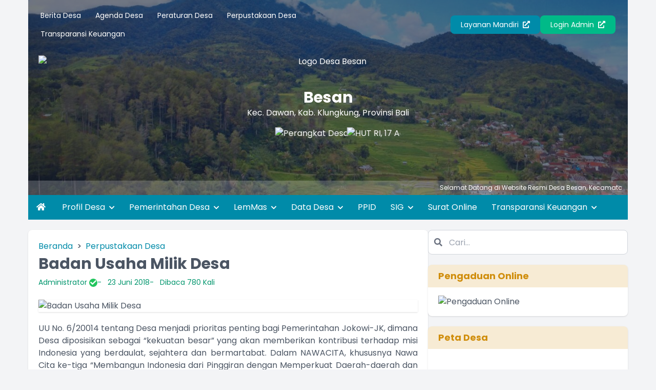

--- FILE ---
content_type: text/html; charset=UTF-8
request_url: https://besan.desa.id/artikel/2018/6/23/badan-usaha-milik-desa
body_size: 15877
content:
<!DOCTYPE html>
<html lang="id">

<head>
    <meta charset="UTF-8">
    <meta name="viewport" content="width=device-width, initial-scale=1.0">
    <meta charset="UTF-8">
<meta http-equiv="X-UA-Compatible" content="IE=edge">
<meta http-equiv="Content-Type" content="text/html; charset=utf-8" />
<meta name='viewport' content='width=device-width, initial-scale=1' />
<meta name='google' content='notranslate' />
<meta name='theme' content='Esensi' />
<meta name='designer' content='Diki Siswanto' />
<meta name='theme:designer' content='Diki Siswanto' />
<meta name='theme:version' content='v2409.0.0' />
<meta name="theme-color" content="#efefef">
<meta name='keywords'
    content="Website Resmi Desa Besan  Kecamatan Dawan, Kabupaten Klungkung, Provinsi  Bali"
/>
<meta property="og:site_name" content="Desa Besan" />
<meta property="og:type" content="article" />
<link rel="canonical" href="https://besan.desa.id/" />
<meta name='robots' content='index, follow, max-image-preview:large, max-snippet:-1, max-video-preview:-1' />
<meta name="subject" content="Situs Web Desa">
<meta name="copyright" content="Desa Besan">
<meta name="language" content="Indonesia">
<meta name="revised" content="Sunday, July 18th, 2010, 5:15 pm" />
<meta name="Classification" content="Government">
<meta name="url" content="https://besan.desa.id/">
<meta name="identifier-URL" content="https://besan.desa.id/">
<meta name="category" content="Desa, Pemerintahan">
<meta name="coverage" content="Worldwide">
<meta name="distribution" content="Global">
<meta name="rating" content="General">
<meta name="revisit-after" content="7 days">
<meta name="revisit-after" content="7" />
<meta name="webcrawlers" content="all" />
<meta name="rating" content="general" />
<meta name="spiders" content="all" />
<link rel="alternate" type="application/rss+xml" title="Feed Desa Besan" href="https://besan.desa.id/sitemap" />

    <title>Badan Usaha Milik Desa - Desa Besan</title>
    <meta name='description' content="UU No. 6/20014 tentang Desa menjadi prioritas penting bagi Pemerintahan Jokowi-JK, dimana Desa diposisikan sebagai &amp;ldquo;kekuatan besar&amp;rdquo; yang a" />
    <meta property="og:title" content="Badan Usaha Milik Desa" />
    <meta itemprop="name" content="Badan Usaha Milik Desa" />
    <meta itemprop='description' content="UU No. 6/20014 tentang Desa menjadi prioritas penting bagi Pemerintahan Jokowi-JK, dimana Desa diposisikan sebagai &amp;ldquo;kekuatan besar&amp;rdquo; yang a" />
            <meta property="og:image" content="https://besan.desa.id/desa/upload/artikel/sedang_1529741337_buku-7-kemendesa.jpg" />
        <meta itemprop="image" content="https://besan.desa.id/desa/upload/artikel/sedang_1529741337_buku-7-kemendesa.jpg" />
        <meta property='og:description' content="UU No. 6/20014 tentang Desa menjadi prioritas penting bagi Pemerintahan Jokowi-JK, dimana Desa diposisikan sebagai &amp;ldquo;kekuatan besar&amp;rdquo; yang a" />
<meta property='og:url' content="https://besan.desa.id/artikel/2018/6/23/badan-usaha-milik-desa" />
<link rel="shortcut icon" href="https://besan.desa.id/favicon.ico?v693b78bed7fb67cc3ae72aaacd95b474" />
<noscript>You must have JavaScript enabled in order to use this theme. Please enable JavaScript and then reload this page in order to continue.</noscript>
    <script src="https://cdnjs.cloudflare.com/ajax/libs/jquery/3.5.1/jquery.min.js"></script>
<script>
    var BASE_URL = 'https://besan.desa.id/';
    var SITE_URL = 'https://besan.desa.id/';
    var setting = {"admin_title":"Sistem Informasi Desa","aktifkan_sms":"0","anjungan_artikel":"","anjungan_layar":"1","anjungan_profil":"3","anjungan_slide":"","anjungan_teks_berjalan":"","anjungan_video":"","anjungan_youtube":"https:\/\/www.youtube.com\/embed\/PuxiuH-YUF4","apbdes_footer":"1","apbdes_footer_all":"0","apbdes_manual_input":"1","api_gform_credential":"","api_gform_id_script":"","api_gform_redirect_uri":"https:\/\/berputar.opensid.or.id\/index.php\/first\/get_form_info","api_opendk_key":"","api_opendk_server":"","artikel_statis":"[\u0022statis\u0022,\u0022agenda\u0022,\u0022keuangan\u0022]","banyak_foto_tiap_produk":"3","branding_desa":"LAYANAN MANDIRI","buku_tamu_kamera":"1","compatible_version_general":null,"covid_desa":"0","covid_rss":"0","current_version":"25.08","daftar_penerima_bantuan":"1","dashboard_program_bantuan":"1","default_tampil_peta_infrastruktur":"","default_tampil_peta_wilayah":"","email_notifikasi":"0","email_protocol":"smtp","email_smtp_host":null,"email_smtp_pass":null,"email_smtp_port":null,"email_smtp_user":null,"enable_track":"1","font_surat":"Arial","font_surat_dinas":"Arial","footer_surat":"\n        \u003Ctable style=\u0022border-collapse: collapse; width: 100%; height: 10px;\u0022 border=\u00220\u0022\u003E\n        \u003Ctbody\u003E\n        \u003Ctr\u003E\n        \u003Ctd style=\u0022width: 11.2886%; height: 10px;\u0022\u003E[kode_desa]\u003C\/td\u003E\n        \u003Ctd style=\u0022width: 78.3174%; height: 10px;\u0022\u003E\n        \u003Cp style=\u0022text-align: center;\u0022\u003E\u0026nbsp;\u003C\/p\u003E\n        \u003C\/td\u003E\n        \u003Ctd style=\u0022width: 10.3939%; height: 10px; text-align: right;\u0022\u003E[KOde_surat]\u003C\/td\u003E\n        \u003C\/tr\u003E\n        \u003C\/tbody\u003E\n        \u003C\/table\u003E\n    ","footer_surat_dinas":"\u003Ctable style=\u0022border-collapse: collapse; width: 100%; height: 10px;\u0022 border=\u00220\u0022\u003E\n            \u003Ctbody\u003E\n            \u003Ctr\u003E\n            \u003Ctd style=\u0022width: 11.2886%; height: 10px;\u0022\u003E[kode_desa]\u003C\/td\u003E\n            \u003Ctd style=\u0022width: 78.3174%; height: 10px;\u0022\u003E\n            \u003Cp style=\u0022text-align: center;\u0022\u003E\u00a0\u003C\/p\u003E\n            \u003C\/td\u003E\n            \u003Ctd style=\u0022width: 10.3939%; height: 10px; text-align: right;\u0022\u003E[KOde_surat]\u003C\/td\u003E\n            \u003C\/tr\u003E\n            \u003C\/tbody\u003E\n            \u003C\/table\u003E","footer_surat_dinas_tte":"\u003Ctable style=\u0022border-collapse: collapse; width: 100%; height: 10px;\u0022 border=\u00220\u0022\u003E\n            \u003Ctbody\u003E\n            \u003Ctr\u003E\n            \u003Ctd style=\u0022width: 11.2886%; height: 10px;\u0022\u003E[kode_desa]\u003C\/td\u003E\n            \u003Ctd style=\u0022width: 78.3174%; height: 10px;\u0022\u003E\n            \u003Cp style=\u0022text-align: center;\u0022\u003E\u00a0\u003C\/p\u003E\n            \u003C\/td\u003E\n            \u003Ctd style=\u0022width: 10.3939%; height: 10px; text-align: right;\u0022\u003E[KOde_surat]\u003C\/td\u003E\n            \u003C\/tr\u003E\n            \u003C\/tbody\u003E\n            \u003C\/table\u003E","footer_surat_tte":"\n        \u003Ctable style=\u0022border-collapse: collapse; width: 100%; height: 10px;\u0022 border=\u00220\u0022\u003E\n        \u003Ctbody\u003E\n        \u003Ctr\u003E\n        \u003Ctd style=\u0022width: 11.2886%; height: 10px;\u0022\u003E[kode_desa]\u003C\/td\u003E\n        \u003Ctd style=\u0022width: 78.3174%; height: 10px;\u0022\u003E\n        \u003Cp style=\u0022text-align: center;\u0022\u003E\u0026nbsp;\u003C\/p\u003E\n        \u003C\/td\u003E\n        \u003Ctd style=\u0022width: 10.3939%; height: 10px; text-align: right;\u0022\u003E[KOde_surat]\u003C\/td\u003E\n        \u003C\/tr\u003E\n        \u003C\/tbody\u003E\n        \u003C\/table\u003E\n        \u003Ctable style=\u0022border-collapse: collapse; width: 100%; height: 10px;\u0022 border=\u00220\u0022\u003E\n        \u003Ctbody\u003E\n        \u003Ctr\u003E\n        \u003Ctd style=\u0022width: 15%;\u0022\u003E\u003Cdiv style=\u0022max-height: 73px;\u0022\u003E[logo_bsre]\u003C\/div\u003E\u003C\/td\u003E\n        \u003Ctd style=\u0022width: 60%; text-align: left; vertical-align: top;\u0022\u003E\n        \u003Cul style=\u0022font-size: 6pt;\u0022\u003E\n        \u003Cli style=\u0022font-size: 6pt;\u0022\u003E\u003Cspan style=\u0022font-size: 6pt;\u0022\u003EUU ITE No. 11 Tahun 2008 Pasal 5 ayat 1 \u0022Informasi Elektronik dan\/atau hasil cetaknya merupakan alat bukti hukum yang sah\u0022.\u003C\/span\u003E\u003C\/li\u003E\n        \u003Cli style=\u0022font-size: 6pt;\u0022\u003E\u003Cspan style=\u0022font-size: 6pt;\u0022\u003EDokumen ini tertanda ditandatangani secara elektronik menggunakan sertifikat elektronik yang diterbitkan BSrE.\u003C\/span\u003E\u003C\/li\u003E\n        \u003Cli style=\u0022font-size: 6pt;\u0022\u003E\u003Cspan style=\u0022font-size: 6pt;\u0022\u003ESurat ini dapat dibuktikan keasliannya dengan menggunakan qr code yang telah tersedia.\u003C\/span\u003E\u003C\/li\u003E\n        \u003C\/ul\u003E\n        \u003C\/td\u003E\n        \u003Ctd style=\u0022width: 25%; text-align: center;\u0022\u003E[qr_bsre]\u003C\/td\u003E\n        \u003C\/tr\u003E\n        \u003C\/tbody\u003E\n        \u003C\/table\u003E\n    ","format_nomor_surat":"[kode_surat]\/[nomor_surat, 3]\/PEM\/[tahun]","format_nomor_surat_dinas":"[kode_surat]\/[nomor_surat, 3]\/[kode_desa]\/[bulan_romawi]\/[tahun]","format_tanggal_surat_dinas":"d F Y","form_penduduk_luar":"{\u00222\u0022:{\u0022title\u0022:\u0022PENDUDUK LUAR Desa\u0022,\u0022input\u0022:\u0022nama,no_ktp\u0022},\u00223\u0022:{\u0022title\u0022:\u0022PENDUDUK LUAR Desa (LENGKAP)\u0022,\u0022input\u0022:\u0022nama,no_ktp,tempat_lahir,tanggal_lahir,jenis_kelamin,agama,pendidikan_kk,pekerjaan,warga_negara,alamat,golongan_darah,status_perkawinan,tanggal_perkawinan,shdk,no_paspor,no_kitas,nama_ayah,nama_ibu,no_kk,kepala_kk\u0022}}","gambar_sinergi_program_perbaris":"2","ganti_data_kosong":"-","header_surat":"\n        \u003Ctable style=\u0022border-collapse: collapse; width: 100%;\u0022\u003E\n        \u003Ctbody\u003E\n        \u003Ctr\u003E\n        \u003Ctd style=\u0022width: 10%;\u0022\u003E[logo]\u003C\/td\u003E\n        \u003Ctd style=\u0022text-align: center; width: 90%;\u0022\u003E\n        \u003Cp style=\u0022margin: 0; text-align: center;\u0022\u003E\u003Cspan style=\u0022font-size: 18pt;\u0022\u003EPEMERINTAH [SEbutan_kabupaten] [NAma_kabupaten] \u003Cbr \/\u003EKECAMATAN [NAma_kecamatan]\u003Cstrong\u003E\u003Cbr \/\u003E[SEbutan_desa] [NAma_desa] \u003C\/strong\u003E\u003C\/span\u003E\u003C\/p\u003E\n        \u003Cp style=\u0022margin: 0; text-align: center;\u0022\u003E\u003Cem\u003E\u003Cspan style=\u0022font-size: 10pt;\u0022\u003E[Alamat_desA]\u003C\/span\u003E\u003C\/em\u003E\u003C\/p\u003E\n        \u003C\/td\u003E\n        \u003C\/tr\u003E\n        \u003C\/tbody\u003E\n        \u003C\/table\u003E\n        \u003Chr style=\u0022border: 3px solid;\u0022 \/\u003E\n    ","header_surat_dinas":"\u003Ctable style=\u0022border-collapse: collapse; width: 100%;\u0022\u003E\n            \u003Ctbody\u003E\n            \u003Ctr\u003E\n            \u003Ctd style=\u0022width: 10%;\u0022\u003E[logo]\u003C\/td\u003E\n            \u003Ctd style=\u0022text-align: center; width: 90%;\u0022\u003E\n            \u003Cp style=\u0022margin: 0; text-align: center;\u0022\u003E\u003Cspan style=\u0022font-size: 14pt;\u0022\u003EPEMERINTAH [SEbutan_kabupaten] [NAma_kabupaten] \u003Cbr\u003EKECAMATAN [NAma_kecamatan]\u003Cstrong\u003E\u003Cbr\u003E[SEbutan_desa] [NAma_desa] \u003C\/strong\u003E\u003C\/span\u003E\u003C\/p\u003E\n            \u003Cp style=\u0022margin: 0; text-align: center;\u0022\u003E\u003Cem\u003E\u003Cspan style=\u0022font-size: 10pt;\u0022\u003E[Alamat_desA]\u003C\/span\u003E\u003C\/em\u003E\u003C\/p\u003E\n            \u003C\/td\u003E\n            \u003C\/tr\u003E\n            \u003C\/tbody\u003E\n            \u003C\/table\u003E\n            \u003Chr style=\u0022border: 3px solid;\u0022\u003E","hubung_warga_balas_otomatis":"Terima kasih pesan Anda telah kami terima.","icon_lapak_peta":"https:\/\/besan.desa.id\/desa\/upload\/gis\/lokasi\/point\/fastfood.png","icon_pembangunan_peta":"https:\/\/besan.desa.id\/desa\/upload\/gis\/lokasi\/point\/construction.png","id_pengunjung_kehadiran":"","inspect_element":"1","ip_adress_kehadiran":"","jenis_peta":"5","jumlah_aduan_pengguna":"1","jumlah_gambar_galeri":"4","jumlah_pengajuan_produk":"3","jumlah_produk_perhalaman":"10","kode_desa_bps":null,"latar_kehadiran":null,"latar_login":"latar_login.jpg","latar_login_mandiri":"latar_login_mandiri.jpg","latar_website":"latar_website.jpg","layanan_mandiri":"1","layanan_opendesa_token":"","libreoffice_path":"","link_feed":"https:\/\/www.covid19.go.id\/feed\/","lock_theme":"1","login_title":"OpenSID","mac_adress_kehadiran":"","mapbox_key":"","max_zoom_peta":"30","media_sosial_pemerintah_desa":"[\u0022facebook\u0022,\u0022twitter\u0022,\u0022youtube\u0022,\u0022instagram\u0022,\u0022whatsapp\u0022,\u0022telegram\u0022]","min_zoom_peta":"1","nonaktifkan_rtf":"0","notifikasi_koneksi":"1","notifikasi_pengajuan_surat":"Segera cek Halaman Admin, penduduk atas nama [nama_penduduk] telah mengajukan [judul_surat] melalui [melalui] pada tanggal [tanggal]\n\nTERIMA KASIH.","offline_mode":"0","panjang_nomor_surat":"","panjang_nomor_surat_dinas":"3","penggunaan_server":"1\t","penomoran_surat":"2","penomoran_surat_dinas":"2","pesan_singkat_wa":"Saya ingin membeli [nama_produk] yang anda tawarkan di Lapak Desa [link_web]","rentang_waktu_keluar":"10","rentang_waktu_masuk":"10","rentang_waktu_notifikasi_rilis":"7","sebutan_anjungan_mandiri":"Anjungan Desa Mandiri","sebutan_camat":"camat","sebutan_desa":"desa","sebutan_dusun":"dusun","sebutan_kabupaten":"kabupaten","sebutan_kabupaten_singkat":"kab.","sebutan_kecamatan":"kecamatan","sebutan_kecamatan_singkat":"kec.","sebutan_nip_desa":"NIPD","sebutan_pemerintah_desa":"Pemerintah Desa","sebutan_pj_kepala_desa":"Pj.","sebutan_singkatan_kepala_dusun":"kawil","sinkronisasi_opendk":"0","statistik_chart_3d":"1","sumber_gambar_slider":"3","sumber_penduduk_berulang_surat":"0","surat_dinas_margin":"{\u0022kiri\u0022:1.78,\u0022atas\u0022:0.63,\u0022kanan\u0022:1.78,\u0022bawah\u0022:1.37}","surat_hilang_terkait_penduduk":"[]","surat_kelahiran_terkait_penduduk":"[]","surat_kematian_terkait_penduduk":"[]","surat_margin":"{\u0022kiri\u0022:1.78,\u0022atas\u0022:0.63,\u0022kanan\u0022:1.78,\u0022bawah\u0022:1.37}","surat_pergi_terkait_penduduk":"[]","surat_pindah_keluar_terkait_penduduk":"[]","surat_pindah_masuk_terkait_penduduk":"[]","tahun_idm":"2024","tampilan_anjungan":"0","tampilan_anjungan_audio":"0","tampilan_anjungan_slider":null,"tampilan_anjungan_video":null,"tampilan_anjungan_waktu":"30","tampilkan_cdesa_petaweb":"1","tampilkan_kehadiran":"1","tampilkan_lapak_web":"1","tampilkan_pendaftaran":"0","tampilkan_tombol_peta":"[\u0022Statistik Penduduk\u0022, \u0022Statistik Bantuan\u0022, \u0022Aparatur Desa\u0022, \u0022Kepala Wilayah\u0022]","tampil_luas_peta":"0","telegram_notifikasi":"0","telegram_token":"","telegram_user_id":"","tgl_data_lengkap_aktif":"0","timezone":"Asia\/Makassar","tinggi_footer":"2","tinggi_footer_surat_dinas":"2","tinggi_header":"3.5","tinggi_header_surat_dinas":"3.5","tte":"0","tte_api":"","tte_password":"","tte_username":"","ukuran_lebar_bagan":"800","urutan_gambar_galeri":"acak","verifikasi_kades":"0","verifikasi_sekdes":"0","visual_tte":"0","visual_tte_gambar":"","visual_tte_height":"100","visual_tte_weight":"100","warna_tema":"#eab308","warna_tema_admin":"skin-purple","website_title":"Website Resmi","web_artikel_per_page":"8","web_theme":"natra","user_admin":1,"sebutan_kepala_desa":"Kepala Desa","sebutan_sekretaris_desa":"Sekretaris Desa","multi_desa":false,"surat_margin_cm_to_mm":[17.8,6.3,17.8,13.700000000000001],"surat_dinas_margin_cm_to_mm":[17.8,6.3,17.8,13.700000000000001]};
    var config = {"id":1,"nama_desa":"Besan","kode_desa":"5105042012","kode_pos":80771,"nama_kecamatan":"Dawan","kode_kecamatan":"510504","nama_kepala_camat":"I Dewa Gede Widiantara,SSTP,MAP,","nip_kepala_camat":"198408142002121002","nama_kabupaten":"Klungkung","kode_kabupaten":"5105","nama_propinsi":"Bali","kode_propinsi":"51","logo":"1751850162_logo_pemdes.png","lat":"-8.518153959431702","lng":"115.45097708702089","zoom":18,"map_tipe":"HYBRID","path":"[[[[-8.515920445595677,115.44425010681154],[-8.518054574834885,115.44131040573122],[-8.525524286014956,115.45079469680786],[-8.525736491587017,115.45233964920045],[-8.521662124021136,115.45783281326295],[-8.520249524689042,115.4597854614258],[-8.516005329970305,115.46751022338869],[-8.507941230328791,115.45969963073732],[-8.510148263954772,115.45240402221681],[-8.513713445246491,115.44708251953126]]]]","alamat_kantor":"Jln Giri Lestari No 01","email_desa":"desabesan123@gmail.com","telepon":"036623887","nomor_operator":null,"website":"http:\/\/besan.desa.id","kantor_desa":"","warna":null,"created_at":"2023-07-05T10:48:20.000000Z","created_by":1,"updated_at":"2025-07-07T01:02:42.000000Z","updated_by":1,"pamong_id":0,"nama_kontak":null,"hp_kontak":null,"jabatan_kontak":null,"nip_kepala_desa":"-","nama_kepala_desa":null,"path_logo":"1751850162_logo_pemdes.png","path_kantor_desa":"assets\/files\/logo\/opensid_kantor.jpg"};
</script>
    <link rel="preconnect" href="https://fonts.googleapis.com">
    <link rel="preconnect" href="https://fonts.gstatic.com" crossorigin>
    <link rel="stylesheet" href="https://cdnjs.cloudflare.com/ajax/libs/animate.css/4.1.1/animate.compat.min.css">
    <link href="https://fonts.googleapis.com/css2?family=Poppins:wght@300;400;500;700;900&display=swap" rel="stylesheet">
    <link rel="stylesheet" href="https://cdnjs.cloudflare.com/ajax/libs/OwlCarousel2/2.3.4/assets/owl.carousel.min.css">
    <link rel="stylesheet" href="https://cdnjs.cloudflare.com/ajax/libs/font-awesome/5.15.4/css/all.min.css">
    <link rel="stylesheet" href="https://cdn.jsdelivr.net/gh/fancyapps/fancybox@3.5.7/dist/jquery.fancybox.min.css">
    <link rel="stylesheet" href="https://unpkg.com/datatables@1.10.18/media/css/jquery.dataTables.min.css">
    <link rel="stylesheet" href="https://cdnjs.cloudflare.com/ajax/libs/leaflet/1.1.0/leaflet.css">
    <link rel="stylesheet" href="https://cdnjs.cloudflare.com/ajax/libs/mapbox-gl/1.11.1/mapbox-gl.min.css">
    <link rel="stylesheet" href="https://cdnjs.cloudflare.com/ajax/libs/ionicons/2.0.0/css/ionicons.min.css">
<link rel="stylesheet" href="https://besan.desa.id/assets/themes/esensi/css/style.min.css?v2409.0.0?v=2508.0.0">
<link rel="stylesheet" href="https://besan.desa.id/assets/themes/esensi/css/custom.css?v2409.0.0?v=2508.0.0">
    <script defer src="https://unpkg.com/alpinejs@3.x.x/dist/cdn.min.js"></script>
    <script src="https://cdnjs.cloudflare.com/ajax/libs/OwlCarousel2/2.3.4/owl.carousel.min.js"></script>
    <script src="https://cdn.jsdelivr.net/gh/fancyapps/fancybox@3.5.7/dist/jquery.fancybox.min.js"></script>
    <script src="https://unpkg.com/datatables@1.10.18/media/js/jquery.dataTables.min.js"></script>
    <script src="https://cdnjs.cloudflare.com/ajax/libs/leaflet/1.6.0/leaflet.js"></script>
    <script src="https://cdnjs.cloudflare.com/ajax/libs/leaflet-providers/1.6.0/leaflet-providers.min.js"></script>
    <script src="https://cdnjs.cloudflare.com/ajax/libs/mapbox-gl/2.0.1/mapbox-gl.js"></script>
    <script src="https://cdnjs.cloudflare.com/ajax/libs/mapbox-gl-leaflet/0.0.14/leaflet-mapbox-gl.min.js"></script>
    <script src="https://cdnjs.cloudflare.com/ajax/libs/jquery.cycle2/2.1.6/jquery.cycle2.min.js"></script>
    <script src="https://cdnjs.cloudflare.com/ajax/libs/jquery.cycle2/2.1.6/jquery.cycle2.carousel.js"></script>
<!-- CSRF Token -->
    <script type="text/javascript">
        var csrfParam = "sidcsrf";
        var csrfVal = "9df4fbc80d75b63d30c762005f69e5e6";

        function getCsrfToken() {
            return csrfVal;
        }
    </script>
    <!-- jQuery Cookie -->
    <script src="https://besan.desa.id/assets/bootstrap/js/jquery.cookie.min.js?v4412bf8023109ee9eb1f1f226d391329"></script>
    <script src="https://besan.desa.id/assets/js/anti-csrf.js?ve350fadc65507170cac25c1546763ff9"></script>
<script src="https://besan.desa.id/assets/js/peta.js?v6a778650957b633edac76250b4cc4524"></script>
<script>
    var BASE_URL = 'https://besan.desa.id/';
    $.extend($.fn.dataTable.defaults, {
        lengthMenu: [
            [10, 25, 50, 100, -1],
            [10, 25, 50, 100, "Semua"]
        ],
        pageLength: 10,
        language: {
            url: "https://besan.desa.id/assets/bootstrap/js/dataTables.indonesian.lang?vf0a8669585cf0a0d25f1de4b82e3aa76",
        }
    });
</script>

    <title></title>
    </head>

<body class="font-primary bg-gray-100">
    <div x-data="{ loading: true, onLoading() { setTimeout(() => { this.loading = false }, 1500) } }" x-init="onLoading()">
    <div class="fixed inset-0 bg-white z-[9999] flex justify-center items-center" x-show="loading">
        <div class="spinner-grow inline-block w-8 h-8 bg-primary-100 rounded-full opacity-0" role="status">
            <span class="visually-hidden">Loading...</span>
        </div>
    </div>
</div>
    <div class="container md:px-4 lg:px-5">
    <header style="background-image: url(https://besan.desa.id/assets/front/css/images/latar_website.jpg?v2fea19cb8b4f08ffe6b24e38cc2e0829);" class="bg-center bg-cover bg-no-repeat relative text-white">
        <div class="absolute bg-gray-800 bg-opacity-60 top-0 left-0 right-0 h-full">
        </div>

        <section x-data="{ catMenu: false }">
    <button type="button" class="lg:hidden inline-block py-4 px-6 z-10 relative" @click="catMenu = !catMenu">
        <i class="fa fa-list fa-lg"></i>
    </button>

    <div x-show="catMenu" x-on:click="catMenu = false" x-transition.opacity class="fixed inset-0 bg-black bg-opacity-50 z-30 backdrop-blur-sm"></div>

    <div class="lg:py-3 px-3 lg:block transform transition-transform duration-300 lg:visible z-40"
        :class="{ 'bg-white text-gray-700 w-3/4 shadow fixed top-0 left-0 h-screen block inset-0 overflow-y-auto opacity-100 visible': catMenu, 'bg-white lg:bg-transparent fixed lg:relative -translate-x-full h-screen lg:h-auto lg:translate-x-0 opacity-0 lg:opacity-100': !catMenu }"
        x-transitionx-on:click.stop x-trap.noscroll.inert="catMenu"
    >

        <h5 class="text-h5 pt-5 pb-3 px-3 lg:hidden">Menu Kategori</h5>
        <div class="flex lg:flex-row flex-col justify-between items-center relative z-10">
            <ul class="w-full text-sm">
                                    <li class="lg:inline-block">
                        <a href="https://besan.desa.id/first/kategori/berita-desa" class="block lg:inline-block py-2 px-3 hover:text-link">
                            Berita Desa
                        </a>
                    </li>
                                                        <li class="lg:inline-block">
                        <a href="https://besan.desa.id/first/kategori/agenda-desa" class="block lg:inline-block py-2 px-3 hover:text-link">
                            Agenda Desa
                        </a>
                    </li>
                                                        <li class="lg:inline-block">
                        <a href="https://besan.desa.id/first/kategori/peraturan-desa" class="block lg:inline-block py-2 px-3 hover:text-link">
                            Peraturan Desa
                        </a>
                    </li>
                                                        <li class="lg:inline-block">
                        <a href="https://besan.desa.id/first/kategori/perpustakaan-desa" class="block lg:inline-block py-2 px-3 hover:text-link">
                            Perpustakaan Desa
                        </a>
                    </li>
                                                        <li class="lg:inline-block">
                        <a href="https://besan.desa.id/first/kategori/transparansi-keuangan" class="block lg:inline-block py-2 px-3 hover:text-link">
                            Transparansi Keuangan
                        </a>
                    </li>
                                                </ul>

            <div class="flex flex-col lg:flex-row gap-3 mt-5 lg:mt-0 flex-wrap lg:justify-end w-full px-3">
                                    <a href="https://besan.desa.id/layanan-mandiri" class="btn btn-primary text-sm w-full lg:w-auto text-center">Layanan
                        Mandiri <i class="fas fa-external-link-alt ml-1"></i></a>
                                <a href="https://besan.desa.id/siteman" class="btn btn-accent text-sm w-full lg:w-auto text-center">Login Admin <i class="fas fa-external-link-alt ml-1"></i></a>
            </div>
        </div>
    </div>

</section>

        <section class="relative z-10 text-center space-y-2 mt-3 px-3 lg:px-5">
            <a href="https://besan.desa.id/">
                <figure>
                    <img src="https://besan.desa.id/desa/logo/1751850162_logo_pemdes.png" alt="Logo Desa Besan" class="h-16 mx-auto pb-2">
                </figure>
                <span class="text-h2 block">Besan</span>
                <p>Kec.
                    Dawan,
                    Kab.
                    Klungkung,
                    Provinsi
                    Bali
                </p>
            </a>
                            <marquee onmouseover="this.stop();" onmouseout="this.start();" scrollamount="4" class="block w-10/12 lg:w-1/4 mx-auto">
                    <div class="grid grid-flow-col gap-3 shadow-lg pt-2">
                                                                                                                    <a href="https://besan.desa.id/first/sub_gallery/39" class="block w-32 h-20" title="Perangkat Desa">
                                    <img src="https://besan.desa.id/desa/upload/galeri/kecil_yiThKe_WhatsApp+Image+2019-07-10+at+21.38.37%283%29.jpeg" alt="Perangkat Desa" class="w-32 h-20 object-cover">
                                </a>
                                                                                                                                                <a href="https://besan.desa.id/first/sub_gallery/41" class="block w-32 h-20" title="HUT RI, 17 Agustus 2019">
                                    <img src="https://besan.desa.id/desa/upload/galeri/kecil_3WN0zf_IMG_6933.JPG" alt="HUT RI, 17 Agustus 2019" class="w-32 h-20 object-cover">
                                </a>
                                                                                                                                                <a href="https://besan.desa.id/first/sub_gallery/29" class="block w-32 h-20" title="Panorama Alam ">
                                    <img src="https://besan.desa.id/desa/upload/galeri/kecil_ELAcjv_20190430_091333.jpg" alt="Panorama Alam " class="w-32 h-20 object-cover">
                                </a>
                                                                                                                                                <a href="https://besan.desa.id/first/sub_gallery/42" class="block w-32 h-20" title="Sembahyang Bersama Hari Raya Saraswati">
                                    <img src="https://besan.desa.id/desa/upload/galeri/kecil_DzJG3o_Saraswati.jpeg" alt="Sembahyang Bersama Hari Raya Saraswati" class="w-32 h-20 object-cover">
                                </a>
                                                                        </div>
                </marquee>
                    </section>
                    <div class="block px-3 bg-white text-white bg-opacity-20 py-1.5 text-xs mt-6 mb-0 z-20 relative">
                <marquee onmouseover="this.stop();" onmouseout="this.start();" class="block divide-x-4 relative">
                                            <span class="px-3">
                            Selamat Datang di Website Resmi Desa Besan, Kecamatan Dawan, Kabupaten Klungkung. Media komunikasi dan Transparansi Pemerintah Desa Besan untuk seluruh Masyarakat.
                                                    </span>
                                    </marquee>
            </div>
            </header>
    <style>
    .width-full {
        width: max-content;
    }
</style>
<nav class="bg-primary-100 text-white hidden lg:block" role="navigation">
    <ul>
        <li class="inline-block">
            <a href="https://besan.desa.id/" class="inline-block py-3 px-4 hover:bg-primary-200"><i class="fa fa-home"></i></a>
        </li>
                                                    <li class="inline-block relative"  x-data="{dropdown: false}" >

                    
                    <a href="#!" class="p-3 inline-block hover:bg-primary-200" @mouseover="dropdown = true" @mouseleave="dropdown = false" @click="dropdown = !dropdown"  aria-expanded="false"
        aria-haspopup="true" >
                        Profil Desa

                                                    <i class="fas fa-chevron-down text-xs ml-1 inline-block transition duration-300" :class="{ 'transform rotate-180': dropdown }"></i>
                                            </a>

                                            <ul class="absolute top-full width-full bg-white text-gray-700 shadow-lg invisible transform transition duration-200 origin-top" :class="{ 'opacity-0 invisible z-[-10] scale-y-50': !dropdown, 'opacity-100 visible z-[9999] scale-y-100': dropdown }" x-transition
                            @mouseover="dropdown = true" @mouseleave="dropdown = false"
                        >

                                                                                                <li><a href="https://besan.desa.id/artikel/2018/8/7/profil-wilayah-desa-besan" class="block py-3 pl-5 pr-4 hover:bg-primary-200 hover:text-white">Profil Wilayah Desa</a></li>
                                                                                                                                <li><a href="https://besan.desa.id/artikel/2018/8/7/sejarah-desa-besan" class="block py-3 pl-5 pr-4 hover:bg-primary-200 hover:text-white">Sejarah Desa</a></li>
                                                                                                                                <li><a href="https://besan.desa.id/artikel/2013/3/31/arti-lambang-desa" class="block py-3 pl-5 pr-4 hover:bg-primary-200 hover:text-white">Arti Lambang Desa</a></li>
                                                            
                        </ul>
                                    </li>
                                            <li class="inline-block relative"  x-data="{dropdown: false}" >

                    
                    <a href="#!" class="p-3 inline-block hover:bg-primary-200" @mouseover="dropdown = true" @mouseleave="dropdown = false" @click="dropdown = !dropdown"  aria-expanded="false"
        aria-haspopup="true" >
                        Pemerintahan Desa

                                                    <i class="fas fa-chevron-down text-xs ml-1 inline-block transition duration-300" :class="{ 'transform rotate-180': dropdown }"></i>
                                            </a>

                                            <ul class="absolute top-full width-full bg-white text-gray-700 shadow-lg invisible transform transition duration-200 origin-top" :class="{ 'opacity-0 invisible z-[-10] scale-y-50': !dropdown, 'opacity-100 visible z-[9999] scale-y-100': dropdown }" x-transition
                            @mouseover="dropdown = true" @mouseleave="dropdown = false"
                        >

                                                                                                <li><a href="https://besan.desa.id/artikel/2019/4/30/visi-dan-misi" class="block py-3 pl-5 pr-4 hover:bg-primary-200 hover:text-white">Visi dan Misi</a></li>
                                                                                                                                <li><a href="https://besan.desa.id/artikel/2018/8/6/pemerintah-desa" class="block py-3 pl-5 pr-4 hover:bg-primary-200 hover:text-white">Pemerintah Desa</a></li>
                                                                                                                                <li><a href="https://besan.desa.id/artikel/2019/8/6/badan-permusyawaratan-desa" class="block py-3 pl-5 pr-4 hover:bg-primary-200 hover:text-white">Badan Permusyawaratan Desa</a></li>
                                                            
                        </ul>
                                    </li>
                                            <li class="inline-block relative"  x-data="{dropdown: false}" >

                    
                    <a href="#!" class="p-3 inline-block hover:bg-primary-200" @mouseover="dropdown = true" @mouseleave="dropdown = false" @click="dropdown = !dropdown"  aria-expanded="false"
        aria-haspopup="true" >
                        LemMas

                                                    <i class="fas fa-chevron-down text-xs ml-1 inline-block transition duration-300" :class="{ 'transform rotate-180': dropdown }"></i>
                                            </a>

                                            <ul class="absolute top-full width-full bg-white text-gray-700 shadow-lg invisible transform transition duration-200 origin-top" :class="{ 'opacity-0 invisible z-[-10] scale-y-50': !dropdown, 'opacity-100 visible z-[9999] scale-y-100': dropdown }" x-transition
                            @mouseover="dropdown = true" @mouseleave="dropdown = false"
                        >

                                                                                                <li><a href="https://besan.desa.id/artikel/2019/8/20/lembaga-pemberdayaan-masyarakat" class="block py-3 pl-5 pr-4 hover:bg-primary-200 hover:text-white">LPM</a></li>
                                                                                                                                <li><a href="https://besan.desa.id/artikel/2018/8/8/pkk" class="block py-3 pl-5 pr-4 hover:bg-primary-200 hover:text-white">PKK</a></li>
                                                                                                                                <li><a href="https://besan.desa.id/artikel/2018/8/8/karang-taruna" class="block py-3 pl-5 pr-4 hover:bg-primary-200 hover:text-white">Karang Taruna</a></li>
                                                            
                        </ul>
                                    </li>
                                            <li class="inline-block relative"  x-data="{dropdown: false}" >

                    
                    <a href="#!" class="p-3 inline-block hover:bg-primary-200" @mouseover="dropdown = true" @mouseleave="dropdown = false" @click="dropdown = !dropdown"  aria-expanded="false"
        aria-haspopup="true" >
                        Data Desa

                                                    <i class="fas fa-chevron-down text-xs ml-1 inline-block transition duration-300" :class="{ 'transform rotate-180': dropdown }"></i>
                                            </a>

                                            <ul class="absolute top-full width-full bg-white text-gray-700 shadow-lg invisible transform transition duration-200 origin-top" :class="{ 'opacity-0 invisible z-[-10] scale-y-50': !dropdown, 'opacity-100 visible z-[9999] scale-y-100': dropdown }" x-transition
                            @mouseover="dropdown = true" @mouseleave="dropdown = false"
                        >

                                                                                                <li><a href="https://besan.desa.id/data-wilayah" class="block py-3 pl-5 pr-4 hover:bg-primary-200 hover:text-white">Data Wilayah Administratif</a></li>
                                                                                                                                <li><a href="https://besan.desa.id/data-statistik/pendidikan-dalam-kk" class="block py-3 pl-5 pr-4 hover:bg-primary-200 hover:text-white">Data Pendidikan dalam KK</a></li>
                                                                                                                                <li><a href="https://besan.desa.id/data-statistik/pendidikan-sedang-ditempuh" class="block py-3 pl-5 pr-4 hover:bg-primary-200 hover:text-white">Data Pendidikan Ditempuh</a></li>
                                                                                                                                <li><a href="https://besan.desa.id/data-statistik/pekerjaan" class="block py-3 pl-5 pr-4 hover:bg-primary-200 hover:text-white">Data Pekerjaan</a></li>
                                                                                                                                <li><a href="https://besan.desa.id/data-statistik/jenis-kelamin" class="block py-3 pl-5 pr-4 hover:bg-primary-200 hover:text-white">Data Jenis Kelamin</a></li>
                                                                                                                                <li><a href="https://besan.desa.id/data-statistik/golongan-darah" class="block py-3 pl-5 pr-4 hover:bg-primary-200 hover:text-white">Data Golongan Darah</a></li>
                                                                                                                                <li><a href="https://besan.desa.id/data-statistik/rentang-umur" class="block py-3 pl-5 pr-4 hover:bg-primary-200 hover:text-white">Data Kelompok Umur</a></li>
                                                                                                                                <li><a href="https://besan.desa.id/data-statistik/status-perkawinan" class="block py-3 pl-5 pr-4 hover:bg-primary-200 hover:text-white">Data Perkawinan</a></li>
                                                            
                        </ul>
                                    </li>
                                            <li class="inline-block relative" >

                    
                    <a href="https://drive.google.com/open?id=1vG1Dh51GZd9bo0vlG4h2YrGFzE5R2FnX" class="p-3 inline-block hover:bg-primary-200" @mouseover="dropdown = true" @mouseleave="dropdown = false" @click="dropdown = !dropdown" >
                        PPID

                                            </a>

                                    </li>
                                            <li class="inline-block relative"  x-data="{dropdown: false}" >

                    
                    <a href="#!" class="p-3 inline-block hover:bg-primary-200" @mouseover="dropdown = true" @mouseleave="dropdown = false" @click="dropdown = !dropdown"  aria-expanded="false"
        aria-haspopup="true" >
                        SIG

                                                    <i class="fas fa-chevron-down text-xs ml-1 inline-block transition duration-300" :class="{ 'transform rotate-180': dropdown }"></i>
                                            </a>

                                            <ul class="absolute top-full width-full bg-white text-gray-700 shadow-lg invisible transform transition duration-200 origin-top" :class="{ 'opacity-0 invisible z-[-10] scale-y-50': !dropdown, 'opacity-100 visible z-[9999] scale-y-100': dropdown }" x-transition
                            @mouseover="dropdown = true" @mouseleave="dropdown = false"
                        >

                                                                                                <li><a href="https://besan.desa.id/artikel/2018/8/7/profil-wilayah-desa-besan" class="block py-3 pl-5 pr-4 hover:bg-primary-200 hover:text-white">Profil Wilayah Desa Besan</a></li>
                                                                                                                                <li><a href="https://besan.desa.id/artikel/2018/8/7/sejarah-desa-besan" class="block py-3 pl-5 pr-4 hover:bg-primary-200 hover:text-white">Sejarah Desa Besan</a></li>
                                                                                                                                <li><a href="https://www.google.com/maps/d/edit?mid=1cW8OHFBHcOaYwxZQAWfPHOwkJzaIeuYd&amp;usp=sharing" class="block py-3 pl-5 pr-4 hover:bg-primary-200 hover:text-white">Home Industri Besan Village</a></li>
                                                            
                        </ul>
                                    </li>
                                            <li class="inline-block relative" >

                    
                    <a href="https://besan.desa.id/online/" class="p-3 inline-block hover:bg-primary-200" @mouseover="dropdown = true" @mouseleave="dropdown = false" @click="dropdown = !dropdown" >
                        Surat Online

                                            </a>

                                    </li>
                                            <li class="inline-block relative"  x-data="{dropdown: false}" >

                    
                    <a href="#!" class="p-3 inline-block hover:bg-primary-200" @mouseover="dropdown = true" @mouseleave="dropdown = false" @click="dropdown = !dropdown"  aria-expanded="false"
        aria-haspopup="true" >
                        Transparansi Keuangan

                                                    <i class="fas fa-chevron-down text-xs ml-1 inline-block transition duration-300" :class="{ 'transform rotate-180': dropdown }"></i>
                                            </a>

                                            <ul class="absolute top-full width-full bg-white text-gray-700 shadow-lg invisible transform transition duration-200 origin-top" :class="{ 'opacity-0 invisible z-[-10] scale-y-50': !dropdown, 'opacity-100 visible z-[9999] scale-y-100': dropdown }" x-transition
                            @mouseover="dropdown = true" @mouseleave="dropdown = false"
                        >

                                                                                                <li><a href="https://besan.desa.id/status-idm/2021" class="block py-3 pl-5 pr-4 hover:bg-primary-200 hover:text-white">Status IDM</a></li>
                                                            
                        </ul>
                                    </li>
                        </ul>
</nav>
    <nav class="bg-primary-100 text-white lg:hidden block" x-data="{ menuOpen: false }" role="navigation">
    <button type="button" class="w-full block text-center uppercase p-3" @click="menuOpen = !menuOpen">
        <i class="fas mr-1" :class="{ 'fa-bars': !menuOpen, 'fa-times': menuOpen }"></i>
        Menu
    </button>
    <ul x-show="menuOpen" x-transition class="divide-y divide-primary-200">
                                                            <li class="block relative"  x-data="{dropdownMain: false}" >

                    
                    <a href="#!" class="p-3 block hover:bg-secondary-100" @click="dropdownMain = !dropdownMain">
                        Profil Desa

                                                    <i class="fas fa-chevron-down text-xs ml-1 inline-block transition duration-300" :class="{ 'transform rotate-180': dropdownMain }"></i>
                                            </a>

                                            <ul class="divide-y divide-primary-200" :class="{ 'opacity-0 invisible z-[-10] scale-y-75 h-0': !dropdownMain, 'opacity-100 visible z-30 scale-y-100 h-auto': dropdownMain }" x-transition.opacity>

                                                            
                                <li >
                                                                        <a href="https://besan.desa.id/artikel/2018/8/7/profil-wilayah-desa-besan" class="block py-3 pl-5 pr-4 hover:bg-primary-200 hover:text-white" @click="dropdownSub = !dropdownSub">
                                        Profil Wilayah Desa
                                                                            </a>

                                    
                                </li>
                                                            
                                <li >
                                                                        <a href="https://besan.desa.id/artikel/2018/8/7/sejarah-desa-besan" class="block py-3 pl-5 pr-4 hover:bg-primary-200 hover:text-white" @click="dropdownSub = !dropdownSub">
                                        Sejarah Desa
                                                                            </a>

                                    
                                </li>
                                                            
                                <li >
                                                                        <a href="https://besan.desa.id/artikel/2013/3/31/arti-lambang-desa" class="block py-3 pl-5 pr-4 hover:bg-primary-200 hover:text-white" @click="dropdownSub = !dropdownSub">
                                        Arti Lambang Desa
                                                                            </a>

                                    
                                </li>
                            
                        </ul>
                                    </li>
                                            <li class="block relative"  x-data="{dropdownMain: false}" >

                    
                    <a href="#!" class="p-3 block hover:bg-secondary-100" @click="dropdownMain = !dropdownMain">
                        Pemerintahan Desa

                                                    <i class="fas fa-chevron-down text-xs ml-1 inline-block transition duration-300" :class="{ 'transform rotate-180': dropdownMain }"></i>
                                            </a>

                                            <ul class="divide-y divide-primary-200" :class="{ 'opacity-0 invisible z-[-10] scale-y-75 h-0': !dropdownMain, 'opacity-100 visible z-30 scale-y-100 h-auto': dropdownMain }" x-transition.opacity>

                                                            
                                <li >
                                                                        <a href="https://besan.desa.id/artikel/2019/4/30/visi-dan-misi" class="block py-3 pl-5 pr-4 hover:bg-primary-200 hover:text-white" @click="dropdownSub = !dropdownSub">
                                        Visi dan Misi
                                                                            </a>

                                    
                                </li>
                                                            
                                <li >
                                                                        <a href="https://besan.desa.id/artikel/2018/8/6/pemerintah-desa" class="block py-3 pl-5 pr-4 hover:bg-primary-200 hover:text-white" @click="dropdownSub = !dropdownSub">
                                        Pemerintah Desa
                                                                            </a>

                                    
                                </li>
                                                            
                                <li >
                                                                        <a href="https://besan.desa.id/artikel/2019/8/6/badan-permusyawaratan-desa" class="block py-3 pl-5 pr-4 hover:bg-primary-200 hover:text-white" @click="dropdownSub = !dropdownSub">
                                        Badan Permusyawaratan Desa
                                                                            </a>

                                    
                                </li>
                            
                        </ul>
                                    </li>
                                            <li class="block relative"  x-data="{dropdownMain: false}" >

                    
                    <a href="#!" class="p-3 block hover:bg-secondary-100" @click="dropdownMain = !dropdownMain">
                        LemMas

                                                    <i class="fas fa-chevron-down text-xs ml-1 inline-block transition duration-300" :class="{ 'transform rotate-180': dropdownMain }"></i>
                                            </a>

                                            <ul class="divide-y divide-primary-200" :class="{ 'opacity-0 invisible z-[-10] scale-y-75 h-0': !dropdownMain, 'opacity-100 visible z-30 scale-y-100 h-auto': dropdownMain }" x-transition.opacity>

                                                            
                                <li >
                                                                        <a href="https://besan.desa.id/artikel/2019/8/20/lembaga-pemberdayaan-masyarakat" class="block py-3 pl-5 pr-4 hover:bg-primary-200 hover:text-white" @click="dropdownSub = !dropdownSub">
                                        LPM
                                                                            </a>

                                    
                                </li>
                                                            
                                <li >
                                                                        <a href="https://besan.desa.id/artikel/2018/8/8/pkk" class="block py-3 pl-5 pr-4 hover:bg-primary-200 hover:text-white" @click="dropdownSub = !dropdownSub">
                                        PKK
                                                                            </a>

                                    
                                </li>
                                                            
                                <li >
                                                                        <a href="https://besan.desa.id/artikel/2018/8/8/karang-taruna" class="block py-3 pl-5 pr-4 hover:bg-primary-200 hover:text-white" @click="dropdownSub = !dropdownSub">
                                        Karang Taruna
                                                                            </a>

                                    
                                </li>
                            
                        </ul>
                                    </li>
                                            <li class="block relative"  x-data="{dropdownMain: false}" >

                    
                    <a href="#!" class="p-3 block hover:bg-secondary-100" @click="dropdownMain = !dropdownMain">
                        Data Desa

                                                    <i class="fas fa-chevron-down text-xs ml-1 inline-block transition duration-300" :class="{ 'transform rotate-180': dropdownMain }"></i>
                                            </a>

                                            <ul class="divide-y divide-primary-200" :class="{ 'opacity-0 invisible z-[-10] scale-y-75 h-0': !dropdownMain, 'opacity-100 visible z-30 scale-y-100 h-auto': dropdownMain }" x-transition.opacity>

                                                            
                                <li >
                                                                        <a href="https://besan.desa.id/data-wilayah" class="block py-3 pl-5 pr-4 hover:bg-primary-200 hover:text-white" @click="dropdownSub = !dropdownSub">
                                        Data Wilayah Administratif
                                                                            </a>

                                    
                                </li>
                                                            
                                <li >
                                                                        <a href="https://besan.desa.id/data-statistik/pendidikan-dalam-kk" class="block py-3 pl-5 pr-4 hover:bg-primary-200 hover:text-white" @click="dropdownSub = !dropdownSub">
                                        Data Pendidikan dalam KK
                                                                            </a>

                                    
                                </li>
                                                            
                                <li >
                                                                        <a href="https://besan.desa.id/data-statistik/pendidikan-sedang-ditempuh" class="block py-3 pl-5 pr-4 hover:bg-primary-200 hover:text-white" @click="dropdownSub = !dropdownSub">
                                        Data Pendidikan Ditempuh
                                                                            </a>

                                    
                                </li>
                                                            
                                <li >
                                                                        <a href="https://besan.desa.id/data-statistik/pekerjaan" class="block py-3 pl-5 pr-4 hover:bg-primary-200 hover:text-white" @click="dropdownSub = !dropdownSub">
                                        Data Pekerjaan
                                                                            </a>

                                    
                                </li>
                                                            
                                <li >
                                                                        <a href="https://besan.desa.id/data-statistik/jenis-kelamin" class="block py-3 pl-5 pr-4 hover:bg-primary-200 hover:text-white" @click="dropdownSub = !dropdownSub">
                                        Data Jenis Kelamin
                                                                            </a>

                                    
                                </li>
                                                            
                                <li >
                                                                        <a href="https://besan.desa.id/data-statistik/golongan-darah" class="block py-3 pl-5 pr-4 hover:bg-primary-200 hover:text-white" @click="dropdownSub = !dropdownSub">
                                        Data Golongan Darah
                                                                            </a>

                                    
                                </li>
                                                            
                                <li >
                                                                        <a href="https://besan.desa.id/data-statistik/rentang-umur" class="block py-3 pl-5 pr-4 hover:bg-primary-200 hover:text-white" @click="dropdownSub = !dropdownSub">
                                        Data Kelompok Umur
                                                                            </a>

                                    
                                </li>
                                                            
                                <li >
                                                                        <a href="https://besan.desa.id/data-statistik/status-perkawinan" class="block py-3 pl-5 pr-4 hover:bg-primary-200 hover:text-white" @click="dropdownSub = !dropdownSub">
                                        Data Perkawinan
                                                                            </a>

                                    
                                </li>
                            
                        </ul>
                                    </li>
                                            <li class="block relative" >

                    
                    <a href="https://drive.google.com/open?id=1vG1Dh51GZd9bo0vlG4h2YrGFzE5R2FnX" class="p-3 block hover:bg-secondary-100" @click="dropdownMain = !dropdownMain">
                        PPID

                                            </a>

                                    </li>
                                            <li class="block relative"  x-data="{dropdownMain: false}" >

                    
                    <a href="#!" class="p-3 block hover:bg-secondary-100" @click="dropdownMain = !dropdownMain">
                        SIG

                                                    <i class="fas fa-chevron-down text-xs ml-1 inline-block transition duration-300" :class="{ 'transform rotate-180': dropdownMain }"></i>
                                            </a>

                                            <ul class="divide-y divide-primary-200" :class="{ 'opacity-0 invisible z-[-10] scale-y-75 h-0': !dropdownMain, 'opacity-100 visible z-30 scale-y-100 h-auto': dropdownMain }" x-transition.opacity>

                                                            
                                <li >
                                                                        <a href="https://besan.desa.id/artikel/2018/8/7/profil-wilayah-desa-besan" class="block py-3 pl-5 pr-4 hover:bg-primary-200 hover:text-white" @click="dropdownSub = !dropdownSub">
                                        Profil Wilayah Desa Besan
                                                                            </a>

                                    
                                </li>
                                                            
                                <li >
                                                                        <a href="https://besan.desa.id/artikel/2018/8/7/sejarah-desa-besan" class="block py-3 pl-5 pr-4 hover:bg-primary-200 hover:text-white" @click="dropdownSub = !dropdownSub">
                                        Sejarah Desa Besan
                                                                            </a>

                                    
                                </li>
                                                            
                                <li >
                                                                        <a href="https://www.google.com/maps/d/edit?mid=1cW8OHFBHcOaYwxZQAWfPHOwkJzaIeuYd&amp;usp=sharing" class="block py-3 pl-5 pr-4 hover:bg-primary-200 hover:text-white" @click="dropdownSub = !dropdownSub">
                                        Home Industri Besan Village
                                                                            </a>

                                    
                                </li>
                            
                        </ul>
                                    </li>
                                            <li class="block relative" >

                    
                    <a href="https://besan.desa.id/online/" class="p-3 block hover:bg-secondary-100" @click="dropdownMain = !dropdownMain">
                        Surat Online

                                            </a>

                                    </li>
                                            <li class="block relative"  x-data="{dropdownMain: false}" >

                    
                    <a href="#!" class="p-3 block hover:bg-secondary-100" @click="dropdownMain = !dropdownMain">
                        Transparansi Keuangan

                                                    <i class="fas fa-chevron-down text-xs ml-1 inline-block transition duration-300" :class="{ 'transform rotate-180': dropdownMain }"></i>
                                            </a>

                                            <ul class="divide-y divide-primary-200" :class="{ 'opacity-0 invisible z-[-10] scale-y-75 h-0': !dropdownMain, 'opacity-100 visible z-30 scale-y-100 h-auto': dropdownMain }" x-transition.opacity>

                                                            
                                <li >
                                                                        <a href="https://besan.desa.id/status-idm/2021" class="block py-3 pl-5 pr-4 hover:bg-primary-200 hover:text-white" @click="dropdownSub = !dropdownSub">
                                        Status IDM
                                                                            </a>

                                    
                                </li>
                            
                        </ul>
                                    </li>
                        </ul>
</nav>
</div>

        <div class="container mx-auto lg:px-5 px-3 flex flex-col lg:flex-row my-5 gap-3 lg:gap-5 justify-between text-gray-600">
        
        <main class="lg:w-2/3 w-full bg-white rounded-lg px-4 py-2 lg:py-4 lg:px-5 shadow">
                <nav role="navigation" aria-label="navigation" class="breadcrumb">
        <ol>
            <li><a href="https://besan.desa.id/">Beranda</a></li>
            <li>
                                    <a href="https://besan.desa.id/first/kategori/perpustakaan-desa">
                        Perpustakaan Desa
                    </a>
                            </li>
        </ol>
    </nav>

    <article>
        <h1 class="text-h2">
            Badan Usaha Milik Desa
        </h1>

        <span class="inline-flex flex-wrap gap-x-3 gap-y-2 text-xs lg:text-sm py-2 text-accent-200">
            <span>Administrator <i class="fas fa-check text-xs bg-green-500 h-4 w-4 inline-flex items-center justify-center rounded-full text-white"></i></span>
            <span class="before:content-['-'] before:pr-3 before:inline-block">23 Juni 2018</span>
            <span class="before:content-['-'] before:pr-3 before:inline-block">Dibaca 780 Kali</span>
        </span>
    </article>

    <div class="content space-y-2 py-4">
                    <a href="https://besan.desa.id/desa/upload/artikel/sedang_1529741337_buku-7-kemendesa.jpg" class="h-auto block pb-3" data-fancybox="images">
                <figure>
                    <img src="https://besan.desa.id/desa/upload/artikel/sedang_1529741337_buku-7-kemendesa.jpg" alt="Badan Usaha Milik Desa" class="w-full h-auto">
                </figure>
            </a>
                <p style="text-align: justify;">UU No. 6/20014 tentang Desa menjadi prioritas penting bagi Pemerintahan Jokowi-JK, dimana Desa diposisikan sebagai &ldquo;kekuatan besar&rdquo; yang akan memberikan kontribusi terhadap misi Indonesia yang berdaulat, sejahtera dan bermartabat. Dalam NAWACITA, khususnya Nawa Cita ke-tiga &ldquo;Membangun Indonesia dari Pinggiran dengan Memperkuat Daerah-daerah dan Desa dalam Kerangka Negara Kesatuan&rdquo;, Pemerintahan Jokowi-JK berkomitmen mengawal implementasi UU Desa secara sistematis, konsisten dan berkelanjutan, untuk mencapai Desa yang maju, kuat, mandiri dan demokratis. <a href="https://misknppt.files.wordpress.com/2015/11/isi_buku_7.pdf">Baca selengkapnya</a></p>
    </div>

                                                    </main>
        <!-- Widget -->
        <div class="lg:w-1/3 w-full">
            <aside class="space-y-5 sidebar">
    <form action="https://besan.desa.id/" role="form" class="relative">
        <i class="fas fa-search absolute top-1/2 left-0 transform -translate-y-1/2 z-10 px-3 text-gray-500"></i>
        <input type="text" name="cari" class="form-input px-10 w-full h-12 bg-white relative inline-block" placeholder="Cari...">
    </form>
                                    <div class="shadow rounded-lg bg-white overflow-hidden">
                                    <div class="box-header">
                        <h3 class="box-title">Pengaduan Online</h3>
                    </div>
                    <div class="box-body">
                        <a href="https://wa.me/628561333111?text=Saya mau .........">
  <img src="https://aan.desa.id/wa.jpg" alt="Pengaduan Online" >
</a>

                    </div>
                            </div>
                                <div class="shadow rounded-lg bg-white overflow-hidden">
                                    <div class="box-header">
                        <h3 class="box-title">Peta Desa</h3>
                    </div>
                    <div class="box-body">
                        <iframe src="https://www.google.com/maps/embed?pb=!1m18!1m12!1m3!1d986.4516430118214!2d115.45050462916379!3d-8.518152599617265!2m3!1f0!2f0!3f0!3m2!1i1024!2i768!4f13.1!3m3!1m2!1s0x2dd211c9ed41e0dd:0xbe6ccb9aa232e8a!2sKantor+Perbekel+Besan!5e0!3m2!1sid!2sid!4v1564462043482!5m2!1sid!2sid" width="320" height="300" frameborder="0"  allowfullscreen></iframe>
                    </div>
                            </div>
                                <div class="shadow rounded-lg bg-white overflow-hidden">
                                    <div class="box box-primary box-solid">
    <div class="box-header">
        <h3 class="box-title"><a href="https://besan.desa.id/data-statistik/jenis-kelamin"><i class="fa fa-chart-pie mr-2 mr-1"></i>Statistik</a></h3>
    </div>
    <div class="box-body">
        <script type="text/javascript">
            $(function() {
                var chart_widget;
                $(document).ready(function() {
                    // Build the chart
                    chart_widget = new Highcharts.Chart({
                        chart: {
                            renderTo: 'container_widget',
                            plotBackgroundColor: null,
                            plotBorderWidth: null,
                            plotShadow: false
                        },
                        title: {
                            text: 'Jumlah Penduduk'
                        },
                        yAxis: {
                            title: {
                                text: 'Jumlah'
                            }
                        },
                        xAxis: {
                            categories: [
                                                                                                            ['1442 <br> LAKI-LAKI'],
                                                                                                                                                ['1397 <br> PEREMPUAN'],
                                                                                                                                                                                                                                                                                        ['2839 <br> TOTAL'],
                                                                                                ]
                        },
                        legend: {
                            enabled: false
                        },
                        plotOptions: {
                            series: {
                                colorByPoint: true
                            },
                            column: {
                                pointPadding: 0,
                                borderWidth: 0
                            }
                        },
                        series: [{
                            type: 'column',
                            name: 'Populasi',
                            data: [
                                                                                                            ['LAKI-LAKI', 1442],
                                                                                                                                                ['PEREMPUAN', 1397],
                                                                                                                                                                                                                                                                                        ['TOTAL', 2839],
                                                                                                ]
                        }]
                    });
                });
            });
        </script>
        <div id="container_widget" style="width: 100%; height: 300px; margin: 0 auto"></div>
    </div>
</div>
                            </div>
                                <div class="shadow rounded-lg bg-white overflow-hidden">
                                    <style>
    #sinergi_program {
        text-align: center;
    }

    #sinergi_program table {
        margin: auto;
    }

    #sinergi_program img {
        max-width: 100%;
        max-height: 100%;
        transition: all 0.5s;
        -o-transition: all 0.5s;
        -moz-transition: all 0.5s;
        -webkit-transition: all 0.5s;
    }

    #sinergi_program img:hover {
        transition: all 0.3s;
        -o-transition: all 0.3s;
        -moz-transition: all 0.3s;
        -webkit-transition: all 0.3s;
        transform: scale(1.5);
        -moz-transform: scale(1.5);
        -o-transform: scale(1.5);
        -webkit-transform: scale(1.5);
        box-shadow: 2px 2px 6px rgba(0, 0, 0, 0.5);
    }
</style>
<div class="box box-primary box-solid">
    <div class="box-header">
        <h3 class="box-title"><i class="fas fa-external-link-alt mr-1"></i>Sinergi Program</h3>
    </div>
    <div id="sinergi_program" class="box-body">
        <table class="w-full text-sm">
            
                                                <tr>
                
                                    <td>
                        <center>
                            <a href="http://prodeskel.binapemdes.kemendagri.go.id/mpublik/" target="_blank">
                                <img style="padding: 3px;" src="https://besan.desa.id/desa/upload/widgets/1539351074_prodeskel.JPG" alt="Gambar Prodeskel">
                            </a>
                        </center>
                    </td>
                
                                            
                                    <td>
                        <center>
                            <a href="https://sse3.pajak.go.id/" target="_blank">
                                <img style="padding: 3px;" src="https://besan.desa.id/desa/upload/widgets/1539351074_sse.jpg" alt="Gambar Pajak Online">
                            </a>
                        </center>
                    </td>
                
                                    </tr>
                                    </table>
    </div>
</div>
                            </div>
                                <div class="shadow rounded-lg bg-white overflow-hidden">
                                    <div class="box">
    <div class="box-header">
        <h3 class="box-title">
            <i class="fas fa-user mr-1"></i>Pemerintah Desa
        </h3>
    </div>
    <div class="box-body">
        <div class="owl-carousel">
                            <div class="relative space-y-2">
                    <div class="w-3/4 mx-auto">
                        <img src="https://besan.desa.id/desa/upload/user_pict/V3PqHi_IMG_20190211_090232.jpg" alt="I Ketut Yasa" class="object-cover object-center bg-gray-300">
                    </div>
                                    </div>
                            <div class="relative space-y-2">
                    <div class="w-3/4 mx-auto">
                        <img src="https://besan.desa.id/assets/images/pengguna/kuser.png" alt="I Nengah Widiana" class="object-cover object-center bg-gray-300">
                    </div>
                                    </div>
                            <div class="relative space-y-2">
                    <div class="w-3/4 mx-auto">
                        <img src="https://besan.desa.id/desa/upload/user_pict/QI5LS7_IMG_20190211_085709.jpg" alt="Ni Kadek Rai Handayani" class="object-cover object-center bg-gray-300">
                    </div>
                                    </div>
                            <div class="relative space-y-2">
                    <div class="w-3/4 mx-auto">
                        <img src="https://besan.desa.id/desa/upload/user_pict/gavdzZ_IMG_20190211_084922.jpg" alt="I Wayan Suarjana" class="object-cover object-center bg-gray-300">
                    </div>
                                    </div>
                            <div class="relative space-y-2">
                    <div class="w-3/4 mx-auto">
                        <img src="https://besan.desa.id/desa/upload/user_pict/lopSqD_mb+dayu.jpg" alt="Ida Ayu Komang Sukartini" class="object-cover object-center bg-gray-300">
                    </div>
                                    </div>
                            <div class="relative space-y-2">
                    <div class="w-3/4 mx-auto">
                        <img src="https://besan.desa.id/desa/upload/user_pict/Fw6rhU_IMG_20190211_090157.jpg" alt="Ni Wayan Sri Manik Widiantari" class="object-cover object-center bg-gray-300">
                    </div>
                                    </div>
                            <div class="relative space-y-2">
                    <div class="w-3/4 mx-auto">
                        <img src="https://besan.desa.id/desa/upload/user_pict/PcQHu8_IMG_20190211_085612.jpg" alt="Ni Nengah Sunanti" class="object-cover object-center bg-gray-300">
                    </div>
                                    </div>
                            <div class="relative space-y-2">
                    <div class="w-3/4 mx-auto">
                        <img src="https://besan.desa.id/desa/upload/user_pict/5vWH0T_IMG_20190211_091644.jpg" alt="I Ketut Adnyana" class="object-cover object-center bg-gray-300">
                    </div>
                                    </div>
                            <div class="relative space-y-2">
                    <div class="w-3/4 mx-auto">
                        <img src="https://besan.desa.id/desa/upload/user_pict/P7bDJu_IMG_20190211_085010.jpg" alt="I Wayan Suardana Yasa" class="object-cover object-center bg-gray-300">
                    </div>
                                    </div>
                            <div class="relative space-y-2">
                    <div class="w-3/4 mx-auto">
                        <img src="https://besan.desa.id/desa/upload/user_pict/yqFApX_IMG_20190211_090127.jpg" alt="Ni Putu Chintyana Dewi Rarasati" class="object-cover object-center bg-gray-300">
                    </div>
                                    </div>
                            <div class="relative space-y-2">
                    <div class="w-3/4 mx-auto">
                        <img src="https://besan.desa.id/assets/images/pengguna/wuser.png" alt="NI KADEK AYU TRISNAYANTI" class="object-cover object-center bg-gray-300">
                    </div>
                                    </div>
                            <div class="relative space-y-2">
                    <div class="w-3/4 mx-auto">
                        <img src="https://besan.desa.id/assets/images/pengguna/wuser.png" alt="NI PUTU AYU TRISNAYANI" class="object-cover object-center bg-gray-300">
                    </div>
                                    </div>
                            <div class="relative space-y-2">
                    <div class="w-3/4 mx-auto">
                        <img src="https://besan.desa.id/assets/images/pengguna/wuser.png" alt="KADEK DEWI AYU LAKSMI" class="object-cover object-center bg-gray-300">
                    </div>
                                    </div>
                            <div class="relative space-y-2">
                    <div class="w-3/4 mx-auto">
                        <img src="https://besan.desa.id/assets/images/pengguna/kuser.png" alt="I Wayan Doniarta" class="object-cover object-center bg-gray-300">
                    </div>
                                    </div>
                            <div class="relative space-y-2">
                    <div class="w-3/4 mx-auto">
                        <img src="https://besan.desa.id/assets/images/pengguna/kuser.png" alt="KADEK INDRA PRADIPTA" class="object-cover object-center bg-gray-300">
                    </div>
                                    </div>
                    </div>
    </div>
</div>
                            </div>
                                <div class="shadow rounded-lg bg-white overflow-hidden">
                                    <div class="box box-primary box-solid">
    <div class="box-header">
        <h3 class="box-title"><i class="fas fa-globe mr-1"></i>Media Sosial</h3>
    </div>
    <div class="box-body flex gap-2">
                                                                                                                </div>
</div>
                            </div>
                                <div class="shadow rounded-lg bg-white overflow-hidden">
                                    <div class="box">
    <div class="box-header">
        <h3 class="box-title"><i class="fas fa-bars mr-1"></i>Menu Kategori</h3>
    </div>
    <div class="box-body content">
        <ul class="divide-y">
                            <li><a href="https://besan.desa.id/artikel/kategori/berita-desa" class="py-2 block">Berita Desa</a>
                                    </li>
                            <li><a href="https://besan.desa.id/artikel/kategori/agenda-desa" class="py-2 block">Agenda Desa</a>
                                    </li>
                            <li><a href="https://besan.desa.id/artikel/kategori/peraturan-desa" class="py-2 block">Peraturan Desa</a>
                                    </li>
                            <li><a href="https://besan.desa.id/artikel/kategori/perpustakaan-desa" class="py-2 block">Perpustakaan Desa</a>
                                    </li>
                            <li><a href="https://besan.desa.id/artikel/kategori/transparansi-keuangan" class="py-2 block">Transparansi Keuangan</a>
                                    </li>
                    </ul>
    </div>
</div>
                            </div>
                                <div class="shadow rounded-lg bg-white overflow-hidden">
                                    <div class="box">
    <div class="box-header">
        <h3 class="box-title">
            <i class="fas fa-folder-open mr-1"></i>Arsip Artikel
        </h3>
    </div>
    <div class="box-body" style="padding-top: .1rem;">
        <ul class="nav nav-tabs flex list-none border-b-0 pl-0 mb-4" id="tab-arsip" role="tablist">
            <li class="nav-item flex-grow text-center active" role="presentation">
                <a
                    href="#terkini"
                    class="nav-link w-full block font-medium border-x-0 border-t-0 border-b-2 border-transparent px-4 py-3 my-2 hover:border-transparent hover:bg-gray-100 focus:border-transparent active"
                    data-bs-toggle="pill"
                    data-bs-target="#terkini"
                    role="tab"
                    aria-controls="terkini"
                    aria-selected="true"
                    data-toggle="tab"
                >Terkini</a>
            </li>
            <li class="nav-item flex-grow text-center" role="presentation">
                <a
                    href="#populer"
                    class="nav-link w-full block font-medium border-x-0 border-t-0 border-b-2 border-transparent px-4 py-3 my-2 hover:border-transparent hover:bg-gray-100 focus:border-transparent"
                    data-bs-toggle="pill"
                    data-bs-target="#populer"
                    role="tab"
                    aria-controls="populer"
                    aria-selected="false"
                >Populer</a>
            </li>
            <li class="nav-item flex-grow text-center" role="presentation">
                <a
                    href="#acak"
                    class="nav-link w-full block font-medium border-x-0 border-t-0 border-b-2 border-transparent px-4 py-3 my-2 hover:border-transparent hover:bg-gray-100 focus:border-transparent"
                    data-bs-toggle="pill"
                    data-bs-target="#acak"
                    role="tab"
                    aria-controls="acak"
                    aria-selected="false"
                >Acak</a>
            </li>
        </ul>

        <div class="tab-content">
                            <div id="terkini" class="tab-pane fade  show active " role="tabpanel">
                    <div class="divide-y">
                                                    <div class="flex gap-3 py-3">
                                <a href="https://besan.desa.id/artikel/2026/1/15/pemerintah-desa-besan-laksanakan-apel-peringatan-hari-desa-nasional" class="w-8 flex-shrink-0">
                                                                            <img class="w-full h-auto" src="https://besan.desa.id/desa/upload/artikel/sedang_GKDam_1768487124_WhatsApp_Image_2026-01-15_at_22.23.09.jpeg" />
                                                                    </a>
                                <div class="flex flex-col justify-between gap-2">
                                    <a href="https://besan.desa.id/artikel/2026/1/15/pemerintah-desa-besan-laksanakan-apel-peringatan-hari-desa-nasional" class="block text-sm font-bold hover:text-primary-100">Pemerintah Desa Besan Laksanakan Apel Peringatan Hari Desa Nasional</a>
                                    <span class="text-xs"><i class="fas fa-calendar-alt mr-1 text-primary-100"></i> 15 Januari 2026</span>
                                </div>
                            </div>
                                                    <div class="flex gap-3 py-3">
                                <a href="https://besan.desa.id/artikel/2025/12/19/tim-pengawasan-ketertiban-dan-keamanan-desa-lakukan-pengawasan-terkait-nataru" class="w-8 flex-shrink-0">
                                                                            <img class="w-full h-auto" src="https://besan.desa.id/desa/upload/artikel/sedang_DamlG_1766327611_WhatsApp_Image_2025-12-21_at_22.31.58.jpeg" />
                                                                    </a>
                                <div class="flex flex-col justify-between gap-2">
                                    <a href="https://besan.desa.id/artikel/2025/12/19/tim-pengawasan-ketertiban-dan-keamanan-desa-lakukan-pengawasan-terkait-nataru" class="block text-sm font-bold hover:text-primary-100">Tim Pengawasan Ketertiban dan Keamanan Desa Lakukan Pengawasan Terkait Nataru</a>
                                    <span class="text-xs"><i class="fas fa-calendar-alt mr-1 text-primary-100"></i> 19 Desember 2025</span>
                                </div>
                            </div>
                                                    <div class="flex gap-3 py-3">
                                <a href="https://besan.desa.id/artikel/2025/12/16/pemerintah-desa-besan-dampingi-wakil-bupati-tinjau-kerusakan-jalan-di-bukit-abah" class="w-8 flex-shrink-0">
                                                                            <img class="w-full h-auto" src="https://besan.desa.id/desa/upload/artikel/sedang_GKDam_1765935998_WhatsApp_Image_2025-12-17_at_09.17.06.jpeg" />
                                                                    </a>
                                <div class="flex flex-col justify-between gap-2">
                                    <a href="https://besan.desa.id/artikel/2025/12/16/pemerintah-desa-besan-dampingi-wakil-bupati-tinjau-kerusakan-jalan-di-bukit-abah" class="block text-sm font-bold hover:text-primary-100">Pemerintah Desa Besan Dampingi Wakil Bupati Tinjau Kerusakan Jalan di Bukit Abah</a>
                                    <span class="text-xs"><i class="fas fa-calendar-alt mr-1 text-primary-100"></i> 16 Desember 2025</span>
                                </div>
                            </div>
                                                    <div class="flex gap-3 py-3">
                                <a href="https://besan.desa.id/artikel/2025/12/8/pemantapan-dan-koordinasi-pelaksanaan-kegiatan-kader-kesehatan-di-desa-besan" class="w-8 flex-shrink-0">
                                                                            <img class="w-full h-auto" src="https://besan.desa.id/desa/upload/artikel/sedang_hZkMN_1765243672_WhatsApp_Image_2025-12-09_at_08.32.53.jpeg" />
                                                                    </a>
                                <div class="flex flex-col justify-between gap-2">
                                    <a href="https://besan.desa.id/artikel/2025/12/8/pemantapan-dan-koordinasi-pelaksanaan-kegiatan-kader-kesehatan-di-desa-besan" class="block text-sm font-bold hover:text-primary-100">Pemantapan dan Koordinasi Pelaksanaan Kegiatan Kader Kesehatan di Desa Besan</a>
                                    <span class="text-xs"><i class="fas fa-calendar-alt mr-1 text-primary-100"></i> 08 Desember 2025</span>
                                </div>
                            </div>
                                                    <div class="flex gap-3 py-3">
                                <a href="https://besan.desa.id/artikel/2025/12/1/monitoring-dan-evaluasi-monev-bpkp-provinsi-bali-di-desa-besan" class="w-8 flex-shrink-0">
                                                                            <img class="w-full h-auto" src="https://besan.desa.id/desa/upload/artikel/sedang_FhZkM_1764860745_WhatsApp_Image_2025-12-04_at_23.02.32.jpeg" />
                                                                    </a>
                                <div class="flex flex-col justify-between gap-2">
                                    <a href="https://besan.desa.id/artikel/2025/12/1/monitoring-dan-evaluasi-monev-bpkp-provinsi-bali-di-desa-besan" class="block text-sm font-bold hover:text-primary-100">Monitoring dan Evaluasi (Monev) BPKP Provinsi Bali di Desa Besan</a>
                                    <span class="text-xs"><i class="fas fa-calendar-alt mr-1 text-primary-100"></i> 01 Desember 2025</span>
                                </div>
                            </div>
                                                    <div class="flex gap-3 py-3">
                                <a href="https://besan.desa.id/artikel/2025/11/7/tim-pengawasan-keamanan-dan-ketertiban-desa-besan-laksanakan-pengawasan-terkait-ketertiban-umum" class="w-8 flex-shrink-0">
                                                                            <img class="w-full h-auto" src="https://besan.desa.id/desa/upload/artikel/sedang_FhZkM_1762511668_WhatsApp_Image_2025-11-07_at_18.32.14.jpeg" />
                                                                    </a>
                                <div class="flex flex-col justify-between gap-2">
                                    <a href="https://besan.desa.id/artikel/2025/11/7/tim-pengawasan-keamanan-dan-ketertiban-desa-besan-laksanakan-pengawasan-terkait-ketertiban-umum" class="block text-sm font-bold hover:text-primary-100">Tim Pengawasan Keamanan dan Ketertiban Desa Besan Laksanakan Pengawasan Terkait Ketertiban Umum</a>
                                    <span class="text-xs"><i class="fas fa-calendar-alt mr-1 text-primary-100"></i> 07 November 2025</span>
                                </div>
                            </div>
                                                    <div class="flex gap-3 py-3">
                                <a href="https://besan.desa.id/artikel/2025/11/6/vaksinasi-hewan-penular-rabies-hpr-di-desa-besan" class="w-8 flex-shrink-0">
                                                                            <img class="w-full h-auto" src="https://besan.desa.id/desa/upload/artikel/sedang_G3dwb_1762444255_WhatsApp_Image_2025-11-06_at_23.48.26.jpeg" />
                                                                    </a>
                                <div class="flex flex-col justify-between gap-2">
                                    <a href="https://besan.desa.id/artikel/2025/11/6/vaksinasi-hewan-penular-rabies-hpr-di-desa-besan" class="block text-sm font-bold hover:text-primary-100">Vaksinasi Hewan Penular Rabies (HPR) di Desa Besan</a>
                                    <span class="text-xs"><i class="fas fa-calendar-alt mr-1 text-primary-100"></i> 06 November 2025</span>
                                </div>
                            </div>
                                            </div>
                </div>
                            <div id="populer" class="tab-pane fade " role="tabpanel">
                    <div class="divide-y">
                                                    <div class="flex gap-3 py-3">
                                <a href="https://besan.desa.id/artikel/2019/12/4/dasa-wisma-menuju-kesejahteraan-bersama" class="w-8 flex-shrink-0">
                                                                            <img class="w-full h-auto" src="https://besan.desa.id/desa/upload/artikel/sedang_1577060349_kader+desa.jpeg" />
                                                                    </a>
                                <div class="flex flex-col justify-between gap-2">
                                    <a href="https://besan.desa.id/artikel/2019/12/4/dasa-wisma-menuju-kesejahteraan-bersama" class="block text-sm font-bold hover:text-primary-100">Dasa Wisma menuju Kesejahteraan Bersama</a>
                                    <span class="text-xs"><i class="fas fa-calendar-alt mr-1 text-primary-100"></i> 04 Desember 2019</span>
                                </div>
                            </div>
                                                    <div class="flex gap-3 py-3">
                                <a href="https://besan.desa.id/artikel/2021/9/3/penyuluhan-penanganan-akses-reforma-agraria" class="w-8 flex-shrink-0">
                                                                            <img class="w-full h-auto" src="https://besan.desa.id/desa/upload/artikel/sedang_1630907764_WhatsApp Image 2021-09-03 at 11.31.jpg" />
                                                                    </a>
                                <div class="flex flex-col justify-between gap-2">
                                    <a href="https://besan.desa.id/artikel/2021/9/3/penyuluhan-penanganan-akses-reforma-agraria" class="block text-sm font-bold hover:text-primary-100">Penyuluhan Penanganan Akses Reforma Agraria</a>
                                    <span class="text-xs"><i class="fas fa-calendar-alt mr-1 text-primary-100"></i> 03 September 2021</span>
                                </div>
                            </div>
                                                    <div class="flex gap-3 py-3">
                                <a href="https://besan.desa.id/artikel/2020/2/25/3m-plus-cegah-demam-berdarah" class="w-8 flex-shrink-0">
                                                                            <img class="w-full h-auto" src="https://besan.desa.id/desa/upload/artikel/sedang_1583659219_3m+plus.jpg" />
                                                                    </a>
                                <div class="flex flex-col justify-between gap-2">
                                    <a href="https://besan.desa.id/artikel/2020/2/25/3m-plus-cegah-demam-berdarah" class="block text-sm font-bold hover:text-primary-100">3M PLUS CEGAH DEMAM BERDARAH</a>
                                    <span class="text-xs"><i class="fas fa-calendar-alt mr-1 text-primary-100"></i> 25 Februari 2020</span>
                                </div>
                            </div>
                                                    <div class="flex gap-3 py-3">
                                <a href="https://besan.desa.id/artikel/2021/1/25/penilaian-desa-sehat-2021" class="w-8 flex-shrink-0">
                                                                            <img class="w-full h-auto" src="https://besan.desa.id/desa/upload/artikel/sedang_1612503846_WhatsApp+Image+2021-02-05+at+1.42.43+PM.jpeg" />
                                                                    </a>
                                <div class="flex flex-col justify-between gap-2">
                                    <a href="https://besan.desa.id/artikel/2021/1/25/penilaian-desa-sehat-2021" class="block text-sm font-bold hover:text-primary-100">Penilaian Desa Sehat 2021</a>
                                    <span class="text-xs"><i class="fas fa-calendar-alt mr-1 text-primary-100"></i> 25 Januari 2021</span>
                                </div>
                            </div>
                                                    <div class="flex gap-3 py-3">
                                <a href="https://besan.desa.id/artikel/2020/1/24/rapat-koordinasi-lpm-lembaga-pemberdayaan-masyarakat" class="w-8 flex-shrink-0">
                                                                            <img class="w-full h-auto" src="https://besan.desa.id/assets/images/404-image-not-found.jpg?v1b31d555fd0886e1002839f5b442f1f2" />
                                                                    </a>
                                <div class="flex flex-col justify-between gap-2">
                                    <a href="https://besan.desa.id/artikel/2020/1/24/rapat-koordinasi-lpm-lembaga-pemberdayaan-masyarakat" class="block text-sm font-bold hover:text-primary-100">Rapat Koordinasi LPM (Lembaga pemberdayaan Masyarakat)</a>
                                    <span class="text-xs"><i class="fas fa-calendar-alt mr-1 text-primary-100"></i> 24 Januari 2020</span>
                                </div>
                            </div>
                                                    <div class="flex gap-3 py-3">
                                <a href="https://besan.desa.id/artikel/2013/3/31/arti-lambang-desa" class="w-8 flex-shrink-0">
                                                                            <img class="w-full h-auto" src="https://besan.desa.id/desa/upload/artikel/sedang_1569805685_logo+besan.png" />
                                                                    </a>
                                <div class="flex flex-col justify-between gap-2">
                                    <a href="https://besan.desa.id/artikel/2013/3/31/arti-lambang-desa" class="block text-sm font-bold hover:text-primary-100">Arti Lambang Desa</a>
                                    <span class="text-xs"><i class="fas fa-calendar-alt mr-1 text-primary-100"></i> 31 Maret 2013</span>
                                </div>
                            </div>
                                                    <div class="flex gap-3 py-3">
                                <a href="https://besan.desa.id/artikel/2021/2/16/peningkatan-kapasitas-linmas-desa-besan-tahun-2021" class="w-8 flex-shrink-0">
                                                                            <img class="w-full h-auto" src="https://besan.desa.id/desa/upload/artikel/sedang_1613537153_WhatsApp+Image+2021-02-16+at+1.51.20+PM.jpeg" />
                                                                    </a>
                                <div class="flex flex-col justify-between gap-2">
                                    <a href="https://besan.desa.id/artikel/2021/2/16/peningkatan-kapasitas-linmas-desa-besan-tahun-2021" class="block text-sm font-bold hover:text-primary-100">Peningkatan Kapasitas Linmas Desa Besan Tahun 2021</a>
                                    <span class="text-xs"><i class="fas fa-calendar-alt mr-1 text-primary-100"></i> 16 Februari 2021</span>
                                </div>
                            </div>
                                            </div>
                </div>
                            <div id="acak" class="tab-pane fade " role="tabpanel">
                    <div class="divide-y">
                                                    <div class="flex gap-3 py-3">
                                <a href="https://besan.desa.id/artikel/2019/12/14/sabtu-14-desember-2019-pkl-1900-wita-sosialisasi-perlindungan-anak-dan-kekerasan-dalam-rumah-ta" class="w-8 flex-shrink-0">
                                                                            <img class="w-full h-auto" src="https://besan.desa.id/desa/upload/artikel/sedang_1577064307_KPAI+2.jpeg" />
                                                                    </a>
                                <div class="flex flex-col justify-between gap-2">
                                    <a href="https://besan.desa.id/artikel/2019/12/14/sabtu-14-desember-2019-pkl-1900-wita-sosialisasi-perlindungan-anak-dan-kekerasan-dalam-rumah-ta" class="block text-sm font-bold hover:text-primary-100">Sabtu, 14 Desember 2019. Pkl. 19.00 Wita. Sosialisasi Perlindungan Anak dan Kekerasan Dalam Rumah Ta</a>
                                    <span class="text-xs"><i class="fas fa-calendar-alt mr-1 text-primary-100"></i> 14 Desember 2019</span>
                                </div>
                            </div>
                                                    <div class="flex gap-3 py-3">
                                <a href="https://besan.desa.id/artikel/2019/11/5/pohon-kelapa-tumbang-di-desa-besan-selasa-5-november-2019" class="w-8 flex-shrink-0">
                                                                            <img class="w-full h-auto" src="https://besan.desa.id/desa/upload/artikel/sedang_1572998532_pohon+tumbang4.jpeg" />
                                                                    </a>
                                <div class="flex flex-col justify-between gap-2">
                                    <a href="https://besan.desa.id/artikel/2019/11/5/pohon-kelapa-tumbang-di-desa-besan-selasa-5-november-2019" class="block text-sm font-bold hover:text-primary-100">Pohon Kelapa Tumbang di Desa Besan. Selasa, 5 November 2019.</a>
                                    <span class="text-xs"><i class="fas fa-calendar-alt mr-1 text-primary-100"></i> 05 November 2019</span>
                                </div>
                            </div>
                                                    <div class="flex gap-3 py-3">
                                <a href="https://besan.desa.id/artikel/2025/10/15/evaluasi-rancangan-anggaran-pendapatan-dan-belanja-desa-rapbdes-perubahan-tahun-anggaran-2025" class="w-8 flex-shrink-0">
                                                                            <img class="w-full h-auto" src="https://besan.desa.id/desa/upload/artikel/sedang_7sEqG_1760573903_WhatsApp_Image_2025-10-16_at_08.15.30.jpeg" />
                                                                    </a>
                                <div class="flex flex-col justify-between gap-2">
                                    <a href="https://besan.desa.id/artikel/2025/10/15/evaluasi-rancangan-anggaran-pendapatan-dan-belanja-desa-rapbdes-perubahan-tahun-anggaran-2025" class="block text-sm font-bold hover:text-primary-100">Evaluasi Rancangan Anggaran Pendapatan dan Belanja Desa (RAPBDes) Perubahan Tahun Anggaran 2025</a>
                                    <span class="text-xs"><i class="fas fa-calendar-alt mr-1 text-primary-100"></i> 15 Oktober 2025</span>
                                </div>
                            </div>
                                                    <div class="flex gap-3 py-3">
                                <a href="https://besan.desa.id/artikel/2025/12/19/tim-pengawasan-ketertiban-dan-keamanan-desa-lakukan-pengawasan-terkait-nataru" class="w-8 flex-shrink-0">
                                                                            <img class="w-full h-auto" src="https://besan.desa.id/desa/upload/artikel/sedang_DamlG_1766327611_WhatsApp_Image_2025-12-21_at_22.31.58.jpeg" />
                                                                    </a>
                                <div class="flex flex-col justify-between gap-2">
                                    <a href="https://besan.desa.id/artikel/2025/12/19/tim-pengawasan-ketertiban-dan-keamanan-desa-lakukan-pengawasan-terkait-nataru" class="block text-sm font-bold hover:text-primary-100">Tim Pengawasan Ketertiban dan Keamanan Desa Lakukan Pengawasan Terkait Nataru</a>
                                    <span class="text-xs"><i class="fas fa-calendar-alt mr-1 text-primary-100"></i> 19 Desember 2025</span>
                                </div>
                            </div>
                                                    <div class="flex gap-3 py-3">
                                <a href="https://besan.desa.id/artikel/2020/3/17/cegah-dan-kurangi-penyebaran-virus-corona-dengan-social-distancing" class="w-8 flex-shrink-0">
                                                                            <img class="w-full h-auto" src="https://besan.desa.id/assets/images/404-image-not-found.jpg?v1b31d555fd0886e1002839f5b442f1f2" />
                                                                    </a>
                                <div class="flex flex-col justify-between gap-2">
                                    <a href="https://besan.desa.id/artikel/2020/3/17/cegah-dan-kurangi-penyebaran-virus-corona-dengan-social-distancing" class="block text-sm font-bold hover:text-primary-100">CEGAH DAN KURANGI PENYEBARAN VIRUS CORONA DENGAN SOCIAL DISTANCING</a>
                                    <span class="text-xs"><i class="fas fa-calendar-alt mr-1 text-primary-100"></i> 17 Maret 2020</span>
                                </div>
                            </div>
                                                    <div class="flex gap-3 py-3">
                                <a href="https://besan.desa.id/artikel/2021/1/23/rat-bumdes-kertha-jaya-desa-besan" class="w-8 flex-shrink-0">
                                                                            <img class="w-full h-auto" src="https://besan.desa.id/desa/upload/artikel/sedang_1611884021_141668773_231807575210413_4968479866764777764_n.jpg" />
                                                                    </a>
                                <div class="flex flex-col justify-between gap-2">
                                    <a href="https://besan.desa.id/artikel/2021/1/23/rat-bumdes-kertha-jaya-desa-besan" class="block text-sm font-bold hover:text-primary-100">RAT Bumdes Kertha Jaya Desa Besan</a>
                                    <span class="text-xs"><i class="fas fa-calendar-alt mr-1 text-primary-100"></i> 23 Januari 2021</span>
                                </div>
                            </div>
                                                    <div class="flex gap-3 py-3">
                                <a href="https://besan.desa.id/artikel/2018/6/23/perencanaan-pembangunan-desa" class="w-8 flex-shrink-0">
                                                                            <img class="w-full h-auto" src="https://besan.desa.id/desa/upload/artikel/sedang_1541891761_buku6.jpg" />
                                                                    </a>
                                <div class="flex flex-col justify-between gap-2">
                                    <a href="https://besan.desa.id/artikel/2018/6/23/perencanaan-pembangunan-desa" class="block text-sm font-bold hover:text-primary-100">Perencanaan Pembangunan Desa</a>
                                    <span class="text-xs"><i class="fas fa-calendar-alt mr-1 text-primary-100"></i> 23 Juni 2018</span>
                                </div>
                            </div>
                                            </div>
                </div>
                    </div>
    </div>
</div>
                            </div>
                                <div class="shadow rounded-lg bg-white overflow-hidden">
                                    <div class="box">
    <div class="box-header">
        <h3 class="box-title">
            <i class="fas fa-calendar-alt mr-1"></i>Agenda
        </h3>
    </div>
    <div class="box-body">
        <ul class="nav nav-tabs flex list-none border-b-0 pl-0 mb-4" id="tab-agenda" role="tablist">
            
            
                    </ul>

        <div class="tab-content content">
                            <p>Belum ada agenda</p>
                    </div>
    </div>
</div>
                            </div>
                                <div class="shadow rounded-lg bg-white overflow-hidden">
                                    <div class="box box-primary box-solid">
    <div class="box-header">
        <h3 class="box-title">
            <a href="https://besan.desa.id/first/gallery"><i class="fas fa-camera mr-1"></i>Galeri</a>
        </h3>
    </div>
    <div class="box-body grid grid-cols-3 gap-2 flex-wrap">
                                    <a href='https://besan.desa.id/first/sub_gallery/39' title="Album : Perangkat Desa">
                    <img src="https://besan.desa.id/desa/upload/galeri/kecil_yiThKe_WhatsApp+Image+2019-07-10+at+21.38.37%283%29.jpeg" alt="Album : Perangkat Desa" class="w-full">
                </a>
                                                <a href='https://besan.desa.id/first/sub_gallery/41' title="Album : HUT RI, 17 Agustus 2019">
                    <img src="https://besan.desa.id/desa/upload/galeri/kecil_3WN0zf_IMG_6933.JPG" alt="Album : HUT RI, 17 Agustus 2019" class="w-full">
                </a>
                                                <a href='https://besan.desa.id/first/sub_gallery/29' title="Album : Panorama Alam ">
                    <img src="https://besan.desa.id/desa/upload/galeri/kecil_ELAcjv_20190430_091333.jpg" alt="Album : Panorama Alam " class="w-full">
                </a>
                                                <a href='https://besan.desa.id/first/sub_gallery/42' title="Album : Sembahyang Bersama Hari Raya Saraswati">
                    <img src="https://besan.desa.id/desa/upload/galeri/kecil_DzJG3o_Saraswati.jpeg" alt="Album : Sembahyang Bersama Hari Raya Saraswati" class="w-full">
                </a>
                        </div>
</div>
                            </div>
                                <div class="shadow rounded-lg bg-white overflow-hidden">
                                    <div class="box box-primary box-solid">
    <div class="box-header">
        <h3 class="box-title"><i class="fas fa-chart-line mr-1"></i>Statistik Pengunjung</h3>
    </div>
    <div class="box-body">
        <table cellpadding="0" cellspacing="0" class="counter w-full divide-y">
            <tr class="py-4">
                <td> Hari ini</td>
                <td class="inline-flex w-full justify-end text-right">
                    23</td>
            </tr>
            <tr class="py-4">
                <td valign="middle">Kemarin </td>
                <td valign="middle" class="inline-flex w-full justify-end text-right">
                    636</td>
            </tr>
            <tr class="py-4">
                <td valign="middle">Jumlah pengunjung</td>
                <td valign="middle" class="inline-flex w-full justify-end text-right">
                    491945</td>
            </tr>
        </table>
    </div>
</div>
                            </div>
                                <div class="shadow rounded-lg bg-white overflow-hidden">
                                    <div class="box box-primary box-solid">
    <div class="box-header">
        <h3 class="box-title"><i class="fa fa-comments mr-2 mr-1"></i>Komentar</h3>
    </div>
    <div class="box-body">
        <marquee
            onmouseover="this.stop()"
            onmouseout="this.start()"
            scrollamount="2"
            direction="up"
            width="100%"
            height="150"
            align="center"
        >
            <ul class="divide-y">
                            </ul>
        </marquee>
    </div>
</div>
                            </div>
                                <div class="shadow rounded-lg bg-white overflow-hidden">
                                    <div class="box box-primary box-solid">
    <div class="box-header">
        <h3 class="box-title">
            <i class="fas fa-map-marker-alt mr-1"></i>Peta Wilayah Desa
        </h3>
    </div>
    <div class="box-body">
        <div id="map_wilayah" style="height:200px;"></div>
        <a href="https://www.openstreetmap.org/#map=15//" class="text-link">Buka peta</a>
    </div>
</div>

<script>
    //Jika posisi kantor desa belum ada, maka posisi peta akan menampilkan seluruh Indonesia
            var posisi = [-1.0546279422758742, 116.71875000000001];
        var zoom = 10;
    
    var options = {
        maxZoom: 30,
        minZoom: 1,
    };

    //Style polygon
    var style_polygon = {
        stroke: true,
        color: '#FF0000',
        opacity: 1,
        weight: 2,
        fillColor: '#8888dd',
        fillOpacity: 0.5
    };
    var wilayah_desa = L.map('map_wilayah', options).setView(posisi, zoom);

    //Menampilkan BaseLayers Peta
    var baseLayers = getBaseLayers(wilayah_desa, "", "5");

    L.control.layers(baseLayers, null, {
        position: 'topright',
        collapsed: true
    }).addTo(wilayah_desa);

    </script>
                            </div>
                                <div class="shadow rounded-lg bg-white overflow-hidden">
                                                                </div>
                                <div class="shadow rounded-lg bg-white overflow-hidden">
                                    <div class="box box-primary box-solid">
    <div class="box-header">
        <h3 class="box-title">
            <i class="fas fa-map-marker-alt mr-1"></i>Peta Lokasi Kantor
        </h3>
    </div>
    <div class="box-body">
        <div id="map_canvas" style="height:200px;"></div>
        <button class="btn btn-accent btn-block mt-5">
            <a href="https://www.openstreetmap.org/#map=15//" style="color:#fff;" target="_blank">Buka Peta</a>
        </button>
        <button class="btn btn-accent btn-block mt-5" data-bs-toggle="modal" data-bs-target="#detail">
            Detail
        </button>
        <!-- Modal -->
        <div class="modal fade fixed top-0 left-0 hidden w-full h-full outline-none overflow-x-hidden overflow-y-auto" id="detail" tabindex="-1" aria-labelledby="detailLabel" aria-hidden="true">
            <div class="modal-dialog relative w-auto pointer-events-none">
                <div class="modal-content border-none shadow-lg relative flex flex-col w-full pointer-events-auto bg-white bg-clip-padding rounded-md outline-none text-current">
                    <div class="modal-header flex flex-shrink-0 items-center justify-between p-4 border-b border-gray-200 rounded-t-md">
                        <h5 class="text-xl font-medium leading-normal text-gray-800" id="detailLabel">Detail Desa</h5>
                        <button type="button" class="btn-close box-content w-4 h-4 p-1 text-black border-none rounded-none opacity-50 focus:shadow-none focus:outline-none focus:opacity-100 hover:text-black hover:opacity-75 hover:no-underline" data-bs-dismiss="modal" aria-label="Close"></button>
                    </div>
                    <div class="modal-body relative p-4 content">
                        <table class="max-w-full text-xs lg:text-sm table-auto w-full">
                            <tbody>
                                <tr>
                                    <td>Alamat</td>
                                    <td>:</td>
                                    <td>Jln Giri Lestari No 01</td>
                                </tr>
                                <tr>
                                    <td>Desa</td>
                                    <td>:</td>
                                    <td>Besan</td>
                                </tr>
                                <tr>
                                    <td>Kecamatan</td>
                                    <td>:</td>
                                    <td>Dawan</td>
                                </tr>
                                <tr>
                                    <td>Kabupaten</td>
                                    <td>:</td>
                                    <td>Klungkung</td>
                                </tr>
                                <tr>
                                    <td>Kodepos</td>
                                    <td>:</td>
                                    <td>80771</td>
                                </tr>
                                <tr>
                                    <td>Telepon</td>
                                    <td>:</td>
                                    <td>036623887</td>
                                </tr>
                                <tr>
                                    <td>Email</td>
                                    <td>:</td>
                                    <td>desabesan123@gmail.com</td>
                                </tr>
                            </tbody>
                        </table>
                    </div>
                </div>
            </div>
        </div>
    </div>
</div>

<script>
    //Jika posisi kantor desa belum ada, maka posisi peta akan menampilkan seluruh Indonesia
            var posisi = [-1.0546279422758742, 116.71875000000001];
        var zoom = 10;
    
    var options = {
        maxZoom: 30,
        minZoom: 1,
    };

    var lokasi_kantor = L.map('map_canvas', options).setView(posisi, zoom);

    //Menampilkan BaseLayers Peta
    var baseLayers = getBaseLayers(lokasi_kantor, "", "5");

    L.control.layers(baseLayers, null, {
        position: 'topright',
        collapsed: true
    }).addTo(lokasi_kantor);

    //Jika posisi kantor desa belum ada, maka posisi peta akan menampilkan seluruh Indonesia
    </script>
                            </div>
            </aside>
        </div>
    </div>

    <div class="container">
    </div>


                    
<div class="fixed bottom-0 mb-5 right-0 mr-5" x-data="{ backTop: false }" @scroll.window="backTop = window.scrollY > document.querySelector('header').getBoundingClientRect().top + 800">
    <a href="#" class="flex items-center justify-center h-10 w-10 rounded-full btn btn-accent p-0 transition duration:300 shadow-lg" :class="{ 'opacity-100': backTop, 'opacity-0': !backTop }" aria-label="tombol kembali ke atas">
        <i class="fa fa-chevron-up" aria-label="ikon kembali ke atas">
        </i>
    </a>
</div>

<footer class="container mx-auto lg:px-5 px-3 pt-5 footer">
    <div class="bg-zinc-700 text-white py-5 px-5 rounded-t-xl text-sm flex flex-col gap-3 lg:flex-row justify-between items-center text-center lg:text-left">
        <span class="space-y-2">
            <p>Hak cipta situs &copy; 2026 - </p>
            <p>
                <a href="https://www.trivusi.web.id" class="underline decoration-pink-500 underline-offset-1 decoration-2" target="_blank" rel="noopener">Esensi v2409.0.0</a> -
                <a href="https://opensid.my.id" class="underline decoration-green-500 underline-offset-1 decoration-2" target="_blank" rel="noopener">OpenSID 2508.0.0</a> -
                            </p>
        </span>
        
        <ul class="space-x-1">
                                                                                                                                                                                            </ul>
    </div>
</footer>

    <script src="https://besan.desa.id/assets/themes/esensi/js/script.min.js?v=2508.0.0?v2409.0.0"></script>
    <script type="text/javascript">
        function formatRupiah(angka, prefix = 'Rp ') {
            var number_string = angka.toString().replace(/[^,\d]/g, ''),
                split = number_string.split(','),
                sisa = split[0].length % 3,
                rupiah = split[0].substr(0, sisa),
                ribuan = split[0].substr(sisa).match(/\d{3}/gi);

            if (ribuan) {
                separator = sisa ? '.' : '';
                rupiah += separator + ribuan.join('.');
            }

            rupiah = split[1] != undefined ? rupiah + ',' + split[1] : rupiah;
            return prefix == undefined ? rupiah : (rupiah ? 'Rp ' + rupiah : '') + ',00';
        }
    </script>
        <script src="https://besan.desa.id/assets/js/highcharts/highcharts.js?veacc1073f611f20f00a4b5721288782a"></script>
    <script src="https://besan.desa.id/assets/js/highcharts/highcharts-3d.js?v0c7e9d126406bbc3b1d64a0320712c73"></script>
    <script src="https://besan.desa.id/assets/js/highcharts/exporting.js?va4e5fb14e15a7cfaa1147b05bd8384b6"></script>
    <script src="https://besan.desa.id/assets/js/highcharts/highcharts-more.js?vdce736a9b0cf090859ffcc2afee1b6fe"></script>
    <script src="https://besan.desa.id/assets/js/highcharts/sankey.js?v5a8fdb24a6b6659a8b17a96e11926363"></script>
    <script src="https://besan.desa.id/assets/js/highcharts/organization.js?v2c49225a2bde8ab39f994191a11ed210"></script>
    <script src="https://besan.desa.id/assets/js/highcharts/accessibility.js?vd90cba6c71505ad406c43678c3a77f7f"></script>
    <script>
        Highcharts.setOptions({
            lang: {
                thousandsSep: '.'
            }
        })
    </script>
    <script src="https://besan.desa.id/assets/js/highcharts/highcharts.js?veacc1073f611f20f00a4b5721288782a"></script>
    <script src="https://besan.desa.id/assets/js/highcharts/highcharts-3d.js?v0c7e9d126406bbc3b1d64a0320712c73"></script>
    <script src="https://besan.desa.id/assets/js/highcharts/exporting.js?va4e5fb14e15a7cfaa1147b05bd8384b6"></script>
    <script src="https://besan.desa.id/assets/js/highcharts/highcharts-more.js?vdce736a9b0cf090859ffcc2afee1b6fe"></script>
    <script src="https://besan.desa.id/assets/js/highcharts/sankey.js?v5a8fdb24a6b6659a8b17a96e11926363"></script>
    <script src="https://besan.desa.id/assets/js/highcharts/organization.js?v2c49225a2bde8ab39f994191a11ed210"></script>
    <script src="https://besan.desa.id/assets/js/highcharts/accessibility.js?vd90cba6c71505ad406c43678c3a77f7f"></script>
    <script>
        Highcharts.setOptions({
            lang: {
                thousandsSep: '.'
            }
        })
    </script>
</body>

</html>


--- FILE ---
content_type: application/javascript
request_url: https://besan.desa.id/assets/js/highcharts/highcharts-more.js?vdce736a9b0cf090859ffcc2afee1b6fe
body_size: 26124
content:
/*
 Highcharts JS v8.2.0 (2020-08-20)

 (c) 2009-2018 Torstein Honsi

 License: www.highcharts.com/license
*/
(function(d){"object"===typeof module&&module.exports?(d["default"]=d,module.exports=d):"function"===typeof define&&define.amd?define("highcharts/highcharts-more",["highcharts"],function(C){d(C);d.Highcharts=C;return d}):d("undefined"!==typeof Highcharts?Highcharts:void 0)})(function(d){function C(d,a,g,h){d.hasOwnProperty(a)||(d[a]=h.apply(null,g))}d=d?d._modules:{};C(d,"Extensions/Pane.js",[d["Core/Chart/Chart.js"],d["Core/Globals.js"],d["Core/Pointer.js"],d["Core/Utilities.js"],d["Mixins/CenteredSeries.js"]],
function(d,a,g,h,b){function r(m,l,e){return Math.sqrt(Math.pow(m-e[0],2)+Math.pow(l-e[1],2))<=e[2]/2}var t=h.addEvent,x=h.extend,B=h.merge,z=h.pick,l=h.splat;d.prototype.collectionsWithUpdate.push("pane");h=function(){function m(m,l){this.options=this.chart=this.center=this.background=void 0;this.coll="pane";this.defaultOptions={center:["50%","50%"],size:"85%",innerSize:"0%",startAngle:0};this.defaultBackgroundOptions={shape:"circle",borderWidth:1,borderColor:"#cccccc",backgroundColor:{linearGradient:{x1:0,
y1:0,x2:0,y2:1},stops:[[0,"#ffffff"],[1,"#e6e6e6"]]},from:-Number.MAX_VALUE,innerRadius:0,to:Number.MAX_VALUE,outerRadius:"105%"};this.init(m,l)}m.prototype.init=function(m,l){this.chart=l;this.background=[];l.pane.push(this);this.setOptions(m)};m.prototype.setOptions=function(m){this.options=B(this.defaultOptions,this.chart.angular?{background:{}}:void 0,m)};m.prototype.render=function(){var m=this.options,e=this.options.background,a=this.chart.renderer;this.group||(this.group=a.g("pane-group").attr({zIndex:m.zIndex||
0}).add());this.updateCenter();if(e)for(e=l(e),m=Math.max(e.length,this.background.length||0),a=0;a<m;a++)e[a]&&this.axis?this.renderBackground(B(this.defaultBackgroundOptions,e[a]),a):this.background[a]&&(this.background[a]=this.background[a].destroy(),this.background.splice(a,1))};m.prototype.renderBackground=function(m,l){var e="animate",a={"class":"highcharts-pane "+(m.className||"")};this.chart.styledMode||x(a,{fill:m.backgroundColor,stroke:m.borderColor,"stroke-width":m.borderWidth});this.background[l]||
(this.background[l]=this.chart.renderer.path().add(this.group),e="attr");this.background[l][e]({d:this.axis.getPlotBandPath(m.from,m.to,m)}).attr(a)};m.prototype.updateCenter=function(m){this.center=(m||this.axis||{}).center=b.getCenter.call(this)};m.prototype.update=function(m,l){B(!0,this.options,m);B(!0,this.chart.options.pane,m);this.setOptions(this.options);this.render();this.chart.axes.forEach(function(m){m.pane===this&&(m.pane=null,m.update({},l))},this)};return m}();a.Chart.prototype.getHoverPane=
function(m){var l=this,a;m&&l.pane.forEach(function(e){var b=m.chartX-l.plotLeft,k=m.chartY-l.plotTop;r(l.inverted?k:b,l.inverted?b:k,e.center)&&(a=e)});return a};t(d,"afterIsInsidePlot",function(m){this.polar&&(m.isInsidePlot=this.pane.some(function(l){return r(m.x,m.y,l.center)}))});t(g,"beforeGetHoverData",function(m){var l=this.chart;l.polar&&(l.hoverPane=l.getHoverPane(m),m.filter=function(a){return a.visible&&!(!m.shared&&a.directTouch)&&z(a.options.enableMouseTracking,!0)&&(!l.hoverPane||a.xAxis.pane===
l.hoverPane)})});t(g,"afterGetHoverData",function(m){var l=this.chart;m.hoverPoint&&m.hoverPoint.plotX&&m.hoverPoint.plotY&&l.hoverPane&&!r(m.hoverPoint.plotX,m.hoverPoint.plotY,l.hoverPane.center)&&(m.hoverPoint=void 0)});a.Pane=h;return a.Pane});C(d,"Core/Axis/HiddenAxis.js",[],function(){return function(){function d(){}d.init=function(a){a.getOffset=function(){};a.redraw=function(){this.isDirty=!1};a.render=function(){this.isDirty=!1};a.createLabelCollector=function(){return function(){}};a.setScale=
function(){};a.setCategories=function(){};a.setTitle=function(){};a.isHidden=!0};return d}()});C(d,"Core/Axis/RadialAxis.js",[d["Core/Axis/Axis.js"],d["Core/Axis/Tick.js"],d["Core/Axis/HiddenAxis.js"],d["Core/Utilities.js"]],function(d,a,g,h){var b=h.addEvent,r=h.correctFloat,t=h.defined,x=h.extend,B=h.fireEvent,z=h.merge,l=h.pick,m=h.relativeLength,v=h.wrap;h=function(){function a(){}a.init=function(a){var b=d.prototype;a.setOptions=function(k){k=this.options=z(a.constructor.defaultOptions,this.defaultPolarOptions,
k);k.plotBands||(k.plotBands=[]);B(this,"afterSetOptions")};a.getOffset=function(){b.getOffset.call(this);this.chart.axisOffset[this.side]=0};a.getLinePath=function(k,p,c){k=this.pane.center;var f=this.chart,n=l(p,k[2]/2-this.offset);"undefined"===typeof c&&(c=this.horiz?0:this.center&&-this.center[3]/2);c&&(n+=c);this.isCircular||"undefined"!==typeof p?(p=this.chart.renderer.symbols.arc(this.left+k[0],this.top+k[1],n,n,{start:this.startAngleRad,end:this.endAngleRad,open:!0,innerR:0}),p.xBounds=[this.left+
k[0]],p.yBounds=[this.top+k[1]-n]):(p=this.postTranslate(this.angleRad,n),p=[["M",this.center[0]+f.plotLeft,this.center[1]+f.plotTop],["L",p.x,p.y]]);return p};a.setAxisTranslation=function(){b.setAxisTranslation.call(this);this.center&&(this.transA=this.isCircular?(this.endAngleRad-this.startAngleRad)/(this.max-this.min||1):(this.center[2]-this.center[3])/2/(this.max-this.min||1),this.minPixelPadding=this.isXAxis?this.transA*this.minPointOffset:0)};a.beforeSetTickPositions=function(){this.autoConnect=
this.isCircular&&"undefined"===typeof l(this.userMax,this.options.max)&&r(this.endAngleRad-this.startAngleRad)===r(2*Math.PI);!this.isCircular&&this.chart.inverted&&this.max++;this.autoConnect&&(this.max+=this.categories&&1||this.pointRange||this.closestPointRange||0)};a.setAxisSize=function(){b.setAxisSize.call(this);if(this.isRadial){this.pane.updateCenter(this);var k=this.center=x([],this.pane.center);if(this.isCircular)this.sector=this.endAngleRad-this.startAngleRad;else{var p=this.postTranslate(this.angleRad,
k[3]/2);k[0]=p.x-this.chart.plotLeft;k[1]=p.y-this.chart.plotTop}this.len=this.width=this.height=(k[2]-k[3])*l(this.sector,1)/2}};a.getPosition=function(k,p){k=this.translate(k);return this.postTranslate(this.isCircular?k:this.angleRad,l(this.isCircular?p:0>k?0:k,this.center[2]/2)-this.offset)};a.postTranslate=function(k,p){var c=this.chart,f=this.center;k=this.startAngleRad+k;return{x:c.plotLeft+f[0]+Math.cos(k)*p,y:c.plotTop+f[1]+Math.sin(k)*p}};a.getPlotBandPath=function(k,p,c){var f=function(c){if("string"===
typeof c){var f=parseInt(c,10);D.test(c)&&(f=f*A/100);return f}return c},n=this.center,u=this.startAngleRad,A=n[2]/2,q=Math.min(this.offset,0),D=/%$/;var m=this.isCircular;var a=l(f(c.outerRadius),A),b=f(c.innerRadius);f=l(f(c.thickness),10);if("polygon"===this.options.gridLineInterpolation)q=this.getPlotLinePath({value:k}).concat(this.getPlotLinePath({value:p,reverse:!0}));else{k=Math.max(k,this.min);p=Math.min(p,this.max);k=this.translate(k);p=this.translate(p);m||(a=k||0,b=p||0);if("circle"!==
c.shape&&m)c=u+(k||0),u+=p||0;else{c=-Math.PI/2;u=1.5*Math.PI;var e=!0}a-=q;q=this.chart.renderer.symbols.arc(this.left+n[0],this.top+n[1],a,a,{start:Math.min(c,u),end:Math.max(c,u),innerR:l(b,a-(f-q)),open:e});m&&(m=(u+c)/2,e=this.left+n[0]+n[2]/2*Math.cos(m),q.xBounds=m>-Math.PI/2&&m<Math.PI/2?[e,this.chart.plotWidth]:[0,e],q.yBounds=[this.top+n[1]+n[2]/2*Math.sin(m)],q.yBounds[0]+=m>-Math.PI&&0>m||m>Math.PI?-10:10)}return q};a.getCrosshairPosition=function(k,p,c){var f=k.value,n=this.pane.center;
if(this.isCircular){if(t(f))k.point&&(u=k.point.shapeArgs||{},u.start&&(f=this.chart.inverted?this.translate(k.point.rectPlotY,!0):k.point.x));else{var u=k.chartX||0;var A=k.chartY||0;f=this.translate(Math.atan2(A-c,u-p)-this.startAngleRad,!0)}k=this.getPosition(f);u=k.x;A=k.y}else t(f)||(u=k.chartX,A=k.chartY),t(u)&&t(A)&&(c=n[1]+this.chart.plotTop,f=this.translate(Math.min(Math.sqrt(Math.pow(u-p,2)+Math.pow(A-c,2)),n[2]/2)-n[3]/2,!0));return[f,u||0,A||0]};a.getPlotLinePath=function(k){var p=this,
c=p.pane.center,f=p.chart,n=f.inverted,u=k.value,A=k.reverse,q=p.getPosition(u),D=p.pane.options.background?p.pane.options.background[0]||p.pane.options.background:{},l=D.innerRadius||"0%",a=D.outerRadius||"100%";D=c[0]+f.plotLeft;var b=c[1]+f.plotTop,e=q.x,h=q.y,g=p.height;q=c[3]/2;var v;k.isCrosshair&&(h=this.getCrosshairPosition(k,D,b),u=h[0],e=h[1],h=h[2]);if(p.isCircular)u=Math.sqrt(Math.pow(e-D,2)+Math.pow(h-b,2)),A="string"===typeof l?m(l,1):l/u,f="string"===typeof a?m(a,1):a/u,c&&q&&(u=q/
u,A<u&&(A=u),f<u&&(f=u)),c=[["M",D+A*(e-D),b-A*(b-h)],["L",e-(1-f)*(e-D),h+(1-f)*(b-h)]];else if((u=p.translate(u))&&(0>u||u>g)&&(u=0),"circle"===p.options.gridLineInterpolation)c=p.getLinePath(0,u,q);else if(c=[],f[n?"yAxis":"xAxis"].forEach(function(c){c.pane===p.pane&&(v=c)}),v)for(D=v.tickPositions,v.autoConnect&&(D=D.concat([D[0]])),A&&(D=D.slice().reverse()),u&&(u+=q),e=0;e<D.length;e++)b=v.getPosition(D[e],u),c.push(e?["L",b.x,b.y]:["M",b.x,b.y]);return c};a.getTitlePosition=function(){var k=
this.center,p=this.chart,c=this.options.title;return{x:p.plotLeft+k[0]+(c.x||0),y:p.plotTop+k[1]-{high:.5,middle:.25,low:0}[c.align]*k[2]+(c.y||0)}};a.createLabelCollector=function(){var k=this;return function(){if(k.isRadial&&k.tickPositions&&!0!==k.options.labels.allowOverlap)return k.tickPositions.map(function(p){return k.ticks[p]&&k.ticks[p].label}).filter(function(p){return!!p})}}};a.compose=function(e,h){b(e,"init",function(k){var p=this.chart,c=p.inverted,f=p.angular,n=p.polar,u=this.isXAxis,
A=this.coll,q=f&&u,m,l=p.options;k=k.userOptions.pane||0;k=this.pane=p.pane&&p.pane[k];if("colorAxis"===A)this.isRadial=!1;else{if(f){if(q?g.init(this):a.init(this),m=!u)this.defaultPolarOptions=a.defaultRadialGaugeOptions}else n&&(a.init(this),this.defaultPolarOptions=(m=this.horiz)?a.defaultCircularOptions:z("xAxis"===A?e.defaultOptions:e.defaultYAxisOptions,a.defaultRadialOptions),c&&"yAxis"===A&&(this.defaultPolarOptions.stackLabels=e.defaultYAxisOptions.stackLabels));f||n?(this.isRadial=!0,l.chart.zoomType=
null,this.labelCollector||(this.labelCollector=this.createLabelCollector()),this.labelCollector&&p.labelCollectors.push(this.labelCollector)):this.isRadial=!1;k&&m&&(k.axis=this);this.isCircular=m}});b(e,"afterInit",function(){var k=this.chart,p=this.options,c=this.pane,f=c&&c.options;k.angular&&this.isXAxis||!c||!k.angular&&!k.polar||(this.angleRad=(p.angle||0)*Math.PI/180,this.startAngleRad=(f.startAngle-90)*Math.PI/180,this.endAngleRad=(l(f.endAngle,f.startAngle+360)-90)*Math.PI/180,this.offset=
p.offset||0)});b(e,"autoLabelAlign",function(k){this.isRadial&&(k.align=void 0,k.preventDefault())});b(e,"destroy",function(){if(this.chart&&this.chart.labelCollectors){var k=this.labelCollector?this.chart.labelCollectors.indexOf(this.labelCollector):-1;0<=k&&this.chart.labelCollectors.splice(k,1)}});b(e,"initialAxisTranslation",function(){this.isRadial&&this.beforeSetTickPositions()});b(h,"afterGetPosition",function(k){this.axis.getPosition&&x(k.pos,this.axis.getPosition(this.pos))});b(h,"afterGetLabelPosition",
function(k){var p=this.axis,c=this.label;if(c){var f=c.getBBox(),n=p.options.labels,u=n.y,A=20,q=n.align,a=(p.translate(this.pos)+p.startAngleRad+Math.PI/2)/Math.PI*180%360,e=Math.round(a),b="end",h=0>e?e+360:e,g=h,v=0,r=0,w=null===n.y?.3*-f.height:0;if(p.isRadial){var y=p.getPosition(this.pos,p.center[2]/2+m(l(n.distance,-25),p.center[2]/2,-p.center[2]/2));"auto"===n.rotation?c.attr({rotation:a}):null===u&&(u=p.chart.renderer.fontMetrics(c.styles&&c.styles.fontSize).b-f.height/2);null===q&&(p.isCircular?
(f.width>p.len*p.tickInterval/(p.max-p.min)&&(A=0),q=a>A&&a<180-A?"left":a>180+A&&a<360-A?"right":"center"):q="center",c.attr({align:q}));if("auto"===q&&2===p.tickPositions.length&&p.isCircular){90<h&&180>h?h=180-h:270<h&&360>=h&&(h=540-h);180<g&&360>=g&&(g=360-g);if(p.pane.options.startAngle===e||p.pane.options.startAngle===e+360||p.pane.options.startAngle===e-360)b="start";q=-90<=e&&90>=e||-360<=e&&-270>=e||270<=e&&360>=e?"start"===b?"right":"left":"start"===b?"left":"right";70<g&&110>g&&(q="center");
15>h||180<=h&&195>h?v=.3*f.height:15<=h&&35>=h?v="start"===b?0:.75*f.height:195<=h&&215>=h?v="start"===b?.75*f.height:0:35<h&&90>=h?v="start"===b?.25*-f.height:f.height:215<h&&270>=h&&(v="start"===b?f.height:.25*-f.height);15>g?r="start"===b?.15*-f.height:.15*f.height:165<g&&180>=g&&(r="start"===b?.15*f.height:.15*-f.height);c.attr({align:q});c.translate(r,v+w)}k.pos.x=y.x+n.x;k.pos.y=y.y+u}}});v(h.prototype,"getMarkPath",function(k,p,c,f,n,u,A){var q=this.axis;q.isRadial?(k=q.getPosition(this.pos,
q.center[2]/2+f),p=["M",p,c,"L",k.x,k.y]):p=k.call(this,p,c,f,n,u,A);return p})};a.defaultCircularOptions={gridLineWidth:1,labels:{align:null,distance:15,x:0,y:null,style:{textOverflow:"none"}},maxPadding:0,minPadding:0,showLastLabel:!1,tickLength:0};a.defaultRadialGaugeOptions={labels:{align:"center",x:0,y:null},minorGridLineWidth:0,minorTickInterval:"auto",minorTickLength:10,minorTickPosition:"inside",minorTickWidth:1,tickLength:10,tickPosition:"inside",tickWidth:2,title:{rotation:0},zIndex:2};
a.defaultRadialOptions={gridLineInterpolation:"circle",gridLineWidth:1,labels:{align:"right",x:-3,y:-2},showLastLabel:!1,title:{x:4,text:null,rotation:90}};return a}();h.compose(d,a);return h});C(d,"Series/AreaRangeSeries.js",[d["Core/Globals.js"],d["Core/Series/Point.js"],d["Core/Utilities.js"]],function(d,a,g){var h=g.defined,b=g.extend,r=g.isArray,t=g.isNumber,x=g.pick;g=g.seriesType;var B=d.seriesTypes,z=d.Series.prototype,l=a.prototype;g("arearange","area",{lineWidth:1,threshold:null,tooltip:{pointFormat:'<span style="color:{series.color}">\u25cf</span> {series.name}: <b>{point.low}</b> - <b>{point.high}</b><br/>'},
trackByArea:!0,dataLabels:{align:void 0,verticalAlign:void 0,xLow:0,xHigh:0,yLow:0,yHigh:0}},{pointArrayMap:["low","high"],pointValKey:"low",deferTranslatePolar:!0,toYData:function(m){return[m.low,m.high]},highToXY:function(m){var a=this.chart,l=this.xAxis.postTranslate(m.rectPlotX,this.yAxis.len-m.plotHigh);m.plotHighX=l.x-a.plotLeft;m.plotHigh=l.y-a.plotTop;m.plotLowX=m.plotX},translate:function(){var m=this,a=m.yAxis,l=!!m.modifyValue;B.area.prototype.translate.apply(m);m.points.forEach(function(e){var b=
e.high,k=e.plotY;e.isNull?e.plotY=null:(e.plotLow=k,e.plotHigh=a.translate(l?m.modifyValue(b,e):b,0,1,0,1),l&&(e.yBottom=e.plotHigh))});this.chart.polar&&this.points.forEach(function(a){m.highToXY(a);a.tooltipPos=[(a.plotHighX+a.plotLowX)/2,(a.plotHigh+a.plotLow)/2]})},getGraphPath:function(a){var l=[],m=[],b,h=B.area.prototype.getGraphPath;var k=this.options;var p=this.chart.polar,c=p&&!1!==k.connectEnds,f=k.connectNulls,n=k.step;a=a||this.points;for(b=a.length;b--;){var u=a[b];var A=p?{plotX:u.rectPlotX,
plotY:u.yBottom,doCurve:!1}:{plotX:u.plotX,plotY:u.plotY,doCurve:!1};u.isNull||c||f||a[b+1]&&!a[b+1].isNull||m.push(A);var q={polarPlotY:u.polarPlotY,rectPlotX:u.rectPlotX,yBottom:u.yBottom,plotX:x(u.plotHighX,u.plotX),plotY:u.plotHigh,isNull:u.isNull};m.push(q);l.push(q);u.isNull||c||f||a[b-1]&&!a[b-1].isNull||m.push(A)}a=h.call(this,a);n&&(!0===n&&(n="left"),k.step={left:"right",center:"center",right:"left"}[n]);l=h.call(this,l);m=h.call(this,m);k.step=n;k=[].concat(a,l);!this.chart.polar&&m[0]&&
"M"===m[0][0]&&(m[0]=["L",m[0][1],m[0][2]]);this.graphPath=k;this.areaPath=a.concat(m);k.isArea=!0;k.xMap=a.xMap;this.areaPath.xMap=a.xMap;return k},drawDataLabels:function(){var a=this.points,l=a.length,e,h=[],g=this.options.dataLabels,k,p=this.chart.inverted;if(r(g))if(1<g.length){var c=g[0];var f=g[1]}else c=g[0],f={enabled:!1};else c=b({},g),c.x=g.xHigh,c.y=g.yHigh,f=b({},g),f.x=g.xLow,f.y=g.yLow;if(c.enabled||this._hasPointLabels){for(e=l;e--;)if(k=a[e]){var n=c.inside?k.plotHigh<k.plotLow:k.plotHigh>
k.plotLow;k.y=k.high;k._plotY=k.plotY;k.plotY=k.plotHigh;h[e]=k.dataLabel;k.dataLabel=k.dataLabelUpper;k.below=n;p?c.align||(c.align=n?"right":"left"):c.verticalAlign||(c.verticalAlign=n?"top":"bottom")}this.options.dataLabels=c;z.drawDataLabels&&z.drawDataLabels.apply(this,arguments);for(e=l;e--;)if(k=a[e])k.dataLabelUpper=k.dataLabel,k.dataLabel=h[e],delete k.dataLabels,k.y=k.low,k.plotY=k._plotY}if(f.enabled||this._hasPointLabels){for(e=l;e--;)if(k=a[e])n=f.inside?k.plotHigh<k.plotLow:k.plotHigh>
k.plotLow,k.below=!n,p?f.align||(f.align=n?"left":"right"):f.verticalAlign||(f.verticalAlign=n?"bottom":"top");this.options.dataLabels=f;z.drawDataLabels&&z.drawDataLabels.apply(this,arguments)}if(c.enabled)for(e=l;e--;)if(k=a[e])k.dataLabels=[k.dataLabelUpper,k.dataLabel].filter(function(c){return!!c});this.options.dataLabels=g},alignDataLabel:function(){B.column.prototype.alignDataLabel.apply(this,arguments)},drawPoints:function(){var a=this.points.length,l;z.drawPoints.apply(this,arguments);for(l=
0;l<a;){var e=this.points[l];e.origProps={plotY:e.plotY,plotX:e.plotX,isInside:e.isInside,negative:e.negative,zone:e.zone,y:e.y};e.lowerGraphic=e.graphic;e.graphic=e.upperGraphic;e.plotY=e.plotHigh;h(e.plotHighX)&&(e.plotX=e.plotHighX);e.y=e.high;e.negative=e.high<(this.options.threshold||0);e.zone=this.zones.length&&e.getZone();this.chart.polar||(e.isInside=e.isTopInside="undefined"!==typeof e.plotY&&0<=e.plotY&&e.plotY<=this.yAxis.len&&0<=e.plotX&&e.plotX<=this.xAxis.len);l++}z.drawPoints.apply(this,
arguments);for(l=0;l<a;)e=this.points[l],e.upperGraphic=e.graphic,e.graphic=e.lowerGraphic,b(e,e.origProps),delete e.origProps,l++},setStackedPoints:d.noop},{setState:function(){var a=this.state,b=this.series,e=b.chart.polar;h(this.plotHigh)||(this.plotHigh=b.yAxis.toPixels(this.high,!0));h(this.plotLow)||(this.plotLow=this.plotY=b.yAxis.toPixels(this.low,!0));b.stateMarkerGraphic&&(b.lowerStateMarkerGraphic=b.stateMarkerGraphic,b.stateMarkerGraphic=b.upperStateMarkerGraphic);this.graphic=this.upperGraphic;
this.plotY=this.plotHigh;e&&(this.plotX=this.plotHighX);l.setState.apply(this,arguments);this.state=a;this.plotY=this.plotLow;this.graphic=this.lowerGraphic;e&&(this.plotX=this.plotLowX);b.stateMarkerGraphic&&(b.upperStateMarkerGraphic=b.stateMarkerGraphic,b.stateMarkerGraphic=b.lowerStateMarkerGraphic,b.lowerStateMarkerGraphic=void 0);l.setState.apply(this,arguments)},haloPath:function(){var a=this.series.chart.polar,b=[];this.plotY=this.plotLow;a&&(this.plotX=this.plotLowX);this.isInside&&(b=l.haloPath.apply(this,
arguments));this.plotY=this.plotHigh;a&&(this.plotX=this.plotHighX);this.isTopInside&&(b=b.concat(l.haloPath.apply(this,arguments)));return b},destroyElements:function(){["lowerGraphic","upperGraphic"].forEach(function(a){this[a]&&(this[a]=this[a].destroy())},this);this.graphic=null;return l.destroyElements.apply(this,arguments)},isValid:function(){return t(this.low)&&t(this.high)}});""});C(d,"Series/AreaSplineRangeSeries.js",[d["Core/Globals.js"],d["Core/Utilities.js"]],function(d,a){a=a.seriesType;
a("areasplinerange","arearange",null,{getPointSpline:d.seriesTypes.spline.prototype.getPointSpline});""});C(d,"Series/ColumnRangeSeries.js",[d["Core/Globals.js"],d["Core/Options.js"],d["Core/Utilities.js"]],function(d,a,g){a=a.defaultOptions;var h=g.clamp,b=g.merge,r=g.pick;g=g.seriesType;var t=d.noop,x=d.seriesTypes.column.prototype;g("columnrange","arearange",b(a.plotOptions.column,a.plotOptions.arearange,{pointRange:null,marker:null,states:{hover:{halo:!1}}}),{translate:function(){var a=this,b=
a.yAxis,l=a.xAxis,m=l.startAngleRad,g,e=a.chart,d=a.xAxis.isRadial,t=Math.max(e.chartWidth,e.chartHeight)+999,k;x.translate.apply(a);a.points.forEach(function(p){var c=p.shapeArgs,f=a.options.minPointLength;p.plotHigh=k=h(b.translate(p.high,0,1,0,1),-t,t);p.plotLow=h(p.plotY,-t,t);var n=k;var u=r(p.rectPlotY,p.plotY)-k;Math.abs(u)<f?(f-=u,u+=f,n-=f/2):0>u&&(u*=-1,n-=u);d?(g=p.barX+m,p.shapeType="arc",p.shapeArgs=a.polarArc(n+u,n,g,g+p.pointWidth)):(c.height=u,c.y=n,p.tooltipPos=e.inverted?[b.len+
b.pos-e.plotLeft-n-u/2,l.len+l.pos-e.plotTop-c.x-c.width/2,u]:[l.left-e.plotLeft+c.x+c.width/2,b.pos-e.plotTop+n+u/2,u])})},directTouch:!0,trackerGroups:["group","dataLabelsGroup"],drawGraph:t,getSymbol:t,crispCol:function(){return x.crispCol.apply(this,arguments)},drawPoints:function(){return x.drawPoints.apply(this,arguments)},drawTracker:function(){return x.drawTracker.apply(this,arguments)},getColumnMetrics:function(){return x.getColumnMetrics.apply(this,arguments)},pointAttribs:function(){return x.pointAttribs.apply(this,
arguments)},animate:function(){return x.animate.apply(this,arguments)},polarArc:function(){return x.polarArc.apply(this,arguments)},translate3dPoints:function(){return x.translate3dPoints.apply(this,arguments)},translate3dShapes:function(){return x.translate3dShapes.apply(this,arguments)}},{setState:x.pointClass.prototype.setState});""});C(d,"Series/ColumnPyramidSeries.js",[d["Core/Globals.js"],d["Core/Utilities.js"]],function(d,a){var g=a.clamp,h=a.pick;a=a.seriesType;var b=d.seriesTypes.column.prototype;
a("columnpyramid","column",{},{translate:function(){var a=this,d=a.chart,x=a.options,B=a.dense=2>a.closestPointRange*a.xAxis.transA;B=a.borderWidth=h(x.borderWidth,B?0:1);var z=a.yAxis,l=x.threshold,m=a.translatedThreshold=z.getThreshold(l),v=h(x.minPointLength,5),e=a.getColumnMetrics(),y=e.width,w=a.barW=Math.max(y,1+2*B),k=a.pointXOffset=e.offset;d.inverted&&(m-=.5);x.pointPadding&&(w=Math.ceil(w));b.translate.apply(a);a.points.forEach(function(p){var c=h(p.yBottom,m),f=999+Math.abs(c),n=g(p.plotY,
-f,z.len+f);f=p.plotX+k;var u=w/2,A=Math.min(n,c);c=Math.max(n,c)-A;var q;p.barX=f;p.pointWidth=y;p.tooltipPos=d.inverted?[z.len+z.pos-d.plotLeft-n,a.xAxis.len-f-u,c]:[f+u,n+z.pos-d.plotTop,c];n=l+(p.total||p.y);"percent"===x.stacking&&(n=l+(0>p.y)?-100:100);n=z.toPixels(n,!0);var b=(q=d.plotHeight-n-(d.plotHeight-m))?u*(A-n)/q:0;var e=q?u*(A+c-n)/q:0;q=f-b+u;b=f+b+u;var r=f+e+u;e=f-e+u;var t=A-v;var E=A+c;0>p.y&&(t=A,E=A+c+v);d.inverted&&(r=d.plotWidth-A,q=n-(d.plotWidth-m),b=u*(n-r)/q,e=u*(n-(r-
c))/q,q=f+u+b,b=q-2*b,r=f-e+u,e=f+e+u,t=A,E=A+c-v,0>p.y&&(E=A+c+v));p.shapeType="path";p.shapeArgs={x:q,y:t,width:b-q,height:c,d:[["M",q,t],["L",b,t],["L",r,E],["L",e,E],["Z"]]}})}});""});C(d,"Series/GaugeSeries.js",[d["Core/Globals.js"],d["Core/Utilities.js"]],function(d,a){var g=a.clamp,h=a.isNumber,b=a.merge,r=a.pick,t=a.pInt;a=a.seriesType;var x=d.Series,B=d.TrackerMixin;a("gauge","line",{dataLabels:{borderColor:"#cccccc",borderRadius:3,borderWidth:1,crop:!1,defer:!1,enabled:!0,verticalAlign:"top",
y:15,zIndex:2},dial:{},pivot:{},tooltip:{headerFormat:""},showInLegend:!1},{angular:!0,directTouch:!0,drawGraph:d.noop,fixedBox:!0,forceDL:!0,noSharedTooltip:!0,trackerGroups:["group","dataLabelsGroup"],translate:function(){var a=this.yAxis,l=this.options,m=a.center;this.generatePoints();this.points.forEach(function(d){var e=b(l.dial,d.dial),v=t(r(e.radius,"80%"))*m[2]/200,w=t(r(e.baseLength,"70%"))*v/100,k=t(r(e.rearLength,"10%"))*v/100,p=e.baseWidth||3,c=e.topWidth||1,f=l.overshoot,n=a.startAngleRad+
a.translate(d.y,null,null,null,!0);if(h(f)||!1===l.wrap)f=h(f)?f/180*Math.PI:0,n=g(n,a.startAngleRad-f,a.endAngleRad+f);n=180*n/Math.PI;d.shapeType="path";d.shapeArgs={d:e.path||[["M",-k,-p/2],["L",w,-p/2],["L",v,-c/2],["L",v,c/2],["L",w,p/2],["L",-k,p/2],["Z"]],translateX:m[0],translateY:m[1],rotation:n};d.plotX=m[0];d.plotY=m[1]})},drawPoints:function(){var a=this,l=a.chart,m=a.yAxis.center,h=a.pivot,e=a.options,g=e.pivot,d=l.renderer;a.points.forEach(function(k){var p=k.graphic,c=k.shapeArgs,f=
c.d,n=b(e.dial,k.dial);p?(p.animate(c),c.d=f):k.graphic=d[k.shapeType](c).attr({rotation:c.rotation,zIndex:1}).addClass("highcharts-dial").add(a.group);if(!l.styledMode)k.graphic[p?"animate":"attr"]({stroke:n.borderColor||"none","stroke-width":n.borderWidth||0,fill:n.backgroundColor||"#000000"})});h?h.animate({translateX:m[0],translateY:m[1]}):(a.pivot=d.circle(0,0,r(g.radius,5)).attr({zIndex:2}).addClass("highcharts-pivot").translate(m[0],m[1]).add(a.group),l.styledMode||a.pivot.attr({"stroke-width":g.borderWidth||
0,stroke:g.borderColor||"#cccccc",fill:g.backgroundColor||"#000000"}))},animate:function(a){var l=this;a||l.points.forEach(function(a){var b=a.graphic;b&&(b.attr({rotation:180*l.yAxis.startAngleRad/Math.PI}),b.animate({rotation:a.shapeArgs.rotation},l.options.animation))})},render:function(){this.group=this.plotGroup("group","series",this.visible?"visible":"hidden",this.options.zIndex,this.chart.seriesGroup);x.prototype.render.call(this);this.group.clip(this.chart.clipRect)},setData:function(a,l){x.prototype.setData.call(this,
a,!1);this.processData();this.generatePoints();r(l,!0)&&this.chart.redraw()},hasData:function(){return!!this.points.length},drawTracker:B&&B.drawTrackerPoint},{setState:function(a){this.state=a}});""});C(d,"Series/BoxPlotSeries.js",[d["Core/Globals.js"],d["Core/Utilities.js"]],function(d,a){var g=a.pick;a=a.seriesType;var h=d.noop,b=d.seriesTypes;a("boxplot","column",{threshold:null,tooltip:{pointFormat:'<span style="color:{point.color}">\u25cf</span> <b> {series.name}</b><br/>Maximum: {point.high}<br/>Upper quartile: {point.q3}<br/>Median: {point.median}<br/>Lower quartile: {point.q1}<br/>Minimum: {point.low}<br/>'},
whiskerLength:"50%",fillColor:"#ffffff",lineWidth:1,medianWidth:2,whiskerWidth:2},{pointArrayMap:["low","q1","median","q3","high"],toYData:function(a){return[a.low,a.q1,a.median,a.q3,a.high]},pointValKey:"high",pointAttribs:function(){return{}},drawDataLabels:h,translate:function(){var a=this.yAxis,h=this.pointArrayMap;b.column.prototype.translate.apply(this);this.points.forEach(function(b){h.forEach(function(h){null!==b[h]&&(b[h+"Plot"]=a.translate(b[h],0,1,0,1))});b.plotHigh=b.highPlot})},drawPoints:function(){var a=
this,b=a.options,h=a.chart,d=h.renderer,z,l,m,v,e,y,w=0,k,p,c,f,n=!1!==a.doQuartiles,u,A=a.options.whiskerLength;a.points.forEach(function(q){var D=q.graphic,I=D?"animate":"attr",r=q.shapeArgs,G={},E={},F={},H={},t=q.color||a.color;"undefined"!==typeof q.plotY&&(k=Math.round(r.width),p=Math.floor(r.x),c=p+k,f=Math.round(k/2),z=Math.floor(n?q.q1Plot:q.lowPlot),l=Math.floor(n?q.q3Plot:q.lowPlot),m=Math.floor(q.highPlot),v=Math.floor(q.lowPlot),D||(q.graphic=D=d.g("point").add(a.group),q.stem=d.path().addClass("highcharts-boxplot-stem").add(D),
A&&(q.whiskers=d.path().addClass("highcharts-boxplot-whisker").add(D)),n&&(q.box=d.path(void 0).addClass("highcharts-boxplot-box").add(D)),q.medianShape=d.path(void 0).addClass("highcharts-boxplot-median").add(D)),h.styledMode||(E.stroke=q.stemColor||b.stemColor||t,E["stroke-width"]=g(q.stemWidth,b.stemWidth,b.lineWidth),E.dashstyle=q.stemDashStyle||b.stemDashStyle||b.dashStyle,q.stem.attr(E),A&&(F.stroke=q.whiskerColor||b.whiskerColor||t,F["stroke-width"]=g(q.whiskerWidth,b.whiskerWidth,b.lineWidth),
F.dashstyle=q.whiskerDashStyle||b.whiskerDashStyle||b.dashStyle,q.whiskers.attr(F)),n&&(G.fill=q.fillColor||b.fillColor||t,G.stroke=b.lineColor||t,G["stroke-width"]=b.lineWidth||0,G.dashstyle=q.boxDashStyle||b.boxDashStyle||b.dashStyle,q.box.attr(G)),H.stroke=q.medianColor||b.medianColor||t,H["stroke-width"]=g(q.medianWidth,b.medianWidth,b.lineWidth),H.dashstyle=q.medianDashStyle||b.medianDashStyle||b.dashStyle,q.medianShape.attr(H)),y=q.stem.strokeWidth()%2/2,w=p+f+y,D=[["M",w,l],["L",w,m],["M",
w,z],["L",w,v]],q.stem[I]({d:D}),n&&(y=q.box.strokeWidth()%2/2,z=Math.floor(z)+y,l=Math.floor(l)+y,p+=y,c+=y,D=[["M",p,l],["L",p,z],["L",c,z],["L",c,l],["L",p,l],["Z"]],q.box[I]({d:D})),A&&(y=q.whiskers.strokeWidth()%2/2,m+=y,v+=y,u=/%$/.test(A)?f*parseFloat(A)/100:A/2,D=[["M",w-u,m],["L",w+u,m],["M",w-u,v],["L",w+u,v]],q.whiskers[I]({d:D})),e=Math.round(q.medianPlot),y=q.medianShape.strokeWidth()%2/2,e+=y,D=[["M",p,e],["L",c,e]],q.medianShape[I]({d:D}))})},setStackedPoints:h});""});C(d,"Series/ErrorBarSeries.js",
[d["Core/Globals.js"],d["Core/Utilities.js"]],function(d,a){a=a.seriesType;var g=d.noop,h=d.seriesTypes;a("errorbar","boxplot",{color:"#000000",grouping:!1,linkedTo:":previous",tooltip:{pointFormat:'<span style="color:{point.color}">\u25cf</span> {series.name}: <b>{point.low}</b> - <b>{point.high}</b><br/>'},whiskerWidth:null},{type:"errorbar",pointArrayMap:["low","high"],toYData:function(a){return[a.low,a.high]},pointValKey:"high",doQuartiles:!1,drawDataLabels:h.arearange?function(){var a=this.pointValKey;
h.arearange.prototype.drawDataLabels.call(this);this.data.forEach(function(b){b.y=b[a]})}:g,getColumnMetrics:function(){return this.linkedParent&&this.linkedParent.columnMetrics||h.column.prototype.getColumnMetrics.call(this)}});""});C(d,"Series/WaterfallSeries.js",[d["Core/Axis/Axis.js"],d["Core/Chart/Chart.js"],d["Core/Globals.js"],d["Core/Series/Point.js"],d["Extensions/Stacking.js"],d["Core/Utilities.js"]],function(d,a,g,h,b,r){var t=r.addEvent,x=r.arrayMax,B=r.arrayMin,z=r.correctFloat,l=r.isNumber,
m=r.objectEach,v=r.pick;r=r.seriesType;var e=g.Series,y=g.seriesTypes,w;(function(a){function p(){var c=this.waterfall.stacks;c&&(c.changed=!1,delete c.alreadyChanged)}function c(){var c=this.options.stackLabels;c&&c.enabled&&this.waterfall.stacks&&this.waterfall.renderStackTotals()}function f(){for(var c=this.axes,f=this.series,n=f.length;n--;)f[n].options.stacking&&(c.forEach(function(c){c.isXAxis||(c.waterfall.stacks.changed=!0)}),n=0)}function n(){this.waterfall||(this.waterfall=new u(this))}
var u=function(){function c(c){this.axis=c;this.stacks={changed:!1}}c.prototype.renderStackTotals=function(){var c=this.axis,f=c.waterfall.stacks,n=c.stacking&&c.stacking.stackTotalGroup,a=new b(c,c.options.stackLabels,!1,0,void 0);this.dummyStackItem=a;m(f,function(c){m(c,function(c){a.total=c.stackTotal;c.label&&(a.label=c.label);b.prototype.render.call(a,n);c.label=a.label;delete a.label})});a.total=null};return c}();a.Composition=u;a.compose=function(a,q){t(a,"init",n);t(a,"afterBuildStacks",
p);t(a,"afterRender",c);t(q,"beforeRedraw",f)}})(w||(w={}));r("waterfall","column",{dataLabels:{inside:!0},lineWidth:1,lineColor:"#333333",dashStyle:"Dot",borderColor:"#333333",states:{hover:{lineWidthPlus:0}}},{pointValKey:"y",showLine:!0,generatePoints:function(){var a;y.column.prototype.generatePoints.apply(this);var b=0;for(a=this.points.length;b<a;b++){var c=this.points[b];var f=this.processedYData[b];if(c.isIntermediateSum||c.isSum)c.y=z(f)}},translate:function(){var a=this.options,b=this.yAxis,
c,f=v(a.minPointLength,5),n=f/2,u=a.threshold,A=a.stacking,q=b.waterfall.stacks[this.stackKey];y.column.prototype.translate.apply(this);var l=c=u;var m=this.points;var h=0;for(a=m.length;h<a;h++){var e=m[h];var g=this.processedYData[h];var d=e.shapeArgs;var r=[0,g];var t=e.y;if(A){if(q){r=q[h];if("overlap"===A){var w=r.stackState[r.stateIndex--];w=0<=t?w:w-t;Object.hasOwnProperty.call(r,"absolutePos")&&delete r.absolutePos;Object.hasOwnProperty.call(r,"absoluteNeg")&&delete r.absoluteNeg}else 0<=
t?(w=r.threshold+r.posTotal,r.posTotal-=t):(w=r.threshold+r.negTotal,r.negTotal-=t,w-=t),!r.posTotal&&Object.hasOwnProperty.call(r,"absolutePos")&&(r.posTotal=r.absolutePos,delete r.absolutePos),!r.negTotal&&Object.hasOwnProperty.call(r,"absoluteNeg")&&(r.negTotal=r.absoluteNeg,delete r.absoluteNeg);e.isSum||(r.connectorThreshold=r.threshold+r.stackTotal);b.reversed?(g=0<=t?w-t:w+t,t=w):(g=w,t=w-t);e.below=g<=v(u,0);d.y=b.translate(g,0,1,0,1);d.height=Math.abs(d.y-b.translate(t,0,1,0,1))}if(t=b.waterfall.dummyStackItem)t.x=
h,t.label=q[h].label,t.setOffset(this.pointXOffset||0,this.barW||0,this.stackedYNeg[h],this.stackedYPos[h])}else w=Math.max(l,l+t)+r[0],d.y=b.translate(w,0,1,0,1),e.isSum?(d.y=b.translate(r[1],0,1,0,1),d.height=Math.min(b.translate(r[0],0,1,0,1),b.len)-d.y):e.isIntermediateSum?(0<=t?(g=r[1]+c,t=c):(g=c,t=r[1]+c),b.reversed&&(g^=t,t^=g,g^=t),d.y=b.translate(g,0,1,0,1),d.height=Math.abs(d.y-Math.min(b.translate(t,0,1,0,1),b.len)),c+=r[1]):(d.height=0<g?b.translate(l,0,1,0,1)-d.y:b.translate(l,0,1,0,
1)-b.translate(l-g,0,1,0,1),l+=g,e.below=l<v(u,0)),0>d.height&&(d.y+=d.height,d.height*=-1);e.plotY=d.y=Math.round(d.y)-this.borderWidth%2/2;d.height=Math.max(Math.round(d.height),.001);e.yBottom=d.y+d.height;d.height<=f&&!e.isNull?(d.height=f,d.y-=n,e.plotY=d.y,e.minPointLengthOffset=0>e.y?-n:n):(e.isNull&&(d.width=0),e.minPointLengthOffset=0);d=e.plotY+(e.negative?d.height:0);this.chart.inverted?e.tooltipPos[0]=b.len-d:e.tooltipPos[1]=d}},processData:function(a){var b=this.options,c=this.yData,
f=b.data,n=c.length,u=b.threshold||0,A,q,l,k,m;for(m=q=A=l=k=0;m<n;m++){var h=c[m];var g=f&&f[m]?f[m]:{};"sum"===h||g.isSum?c[m]=z(q):"intermediateSum"===h||g.isIntermediateSum?(c[m]=z(A),A=0):(q+=h,A+=h);l=Math.min(q,l);k=Math.max(q,k)}e.prototype.processData.call(this,a);b.stacking||(this.dataMin=l+u,this.dataMax=k)},toYData:function(a){return a.isSum?"sum":a.isIntermediateSum?"intermediateSum":a.y},updateParallelArrays:function(a,b){e.prototype.updateParallelArrays.call(this,a,b);if("sum"===this.yData[0]||
"intermediateSum"===this.yData[0])this.yData[0]=null},pointAttribs:function(a,b){var c=this.options.upColor;c&&!a.options.color&&(a.color=0<a.y?c:null);a=y.column.prototype.pointAttribs.call(this,a,b);delete a.dashstyle;return a},getGraphPath:function(){return[["M",0,0]]},getCrispPath:function(){var a=this.data,b=this.yAxis,c=a.length,f=Math.round(this.graph.strokeWidth())%2/2,n=Math.round(this.borderWidth)%2/2,u=this.xAxis.reversed,l=this.yAxis.reversed,q=this.options.stacking,m=[],e;for(e=1;e<c;e++){var h=
a[e].shapeArgs;var g=a[e-1];var d=a[e-1].shapeArgs;var r=b.waterfall.stacks[this.stackKey];var t=0<g.y?-d.height:0;r&&d&&h&&(r=r[e-1],q?(r=r.connectorThreshold,t=Math.round(b.translate(r,0,1,0,1)+(l?t:0))-f):t=d.y+g.minPointLengthOffset+n-f,m.push(["M",(d.x||0)+(u?0:d.width||0),t],["L",(h.x||0)+(u?h.width||0:0),t]));!q&&m.length&&d&&(0>g.y&&!l||0<g.y&&l)&&(m[m.length-2][2]+=d.height,m[m.length-1][2]+=d.height)}return m},drawGraph:function(){e.prototype.drawGraph.call(this);this.graph.attr({d:this.getCrispPath()})},
setStackedPoints:function(){function a(c,f,n,a){if(B)for(n;n<B;n++)v.stackState[n]+=a;else v.stackState[0]=c,B=v.stackState.length;v.stackState.push(v.stackState[B-1]+f)}var b=this.options,c=this.yAxis.waterfall.stacks,f=b.threshold,n=f||0,u=n,l=this.stackKey,q=this.xData,m=q.length,e,h,g;this.yAxis.stacking.usePercentage=!1;var d=h=g=n;if(this.visible||!this.chart.options.chart.ignoreHiddenSeries){var r=c.changed;(e=c.alreadyChanged)&&0>e.indexOf(l)&&(r=!0);c[l]||(c[l]={});e=c[l];for(var t=0;t<m;t++){var w=
q[t];if(!e[w]||r)e[w]={negTotal:0,posTotal:0,stackTotal:0,threshold:0,stateIndex:0,stackState:[],label:r&&e[w]?e[w].label:void 0};var v=e[w];var y=this.yData[t];0<=y?v.posTotal+=y:v.negTotal+=y;var z=b.data[t];w=v.absolutePos=v.posTotal;var x=v.absoluteNeg=v.negTotal;v.stackTotal=w+x;var B=v.stackState.length;z&&z.isIntermediateSum?(a(g,h,0,g),g=h,h=f,n^=u,u^=n,n^=u):z&&z.isSum?(a(f,d,B),n=f):(a(n,y,0,d),z&&(d+=y,h+=y));v.stateIndex++;v.threshold=n;n+=v.stackTotal}c.changed=!1;c.alreadyChanged||(c.alreadyChanged=
[]);c.alreadyChanged.push(l)}},getExtremes:function(){var a=this.options.stacking;if(a){var b=this.yAxis;b=b.waterfall.stacks;var c=this.stackedYNeg=[];var f=this.stackedYPos=[];"overlap"===a?m(b[this.stackKey],function(n){c.push(B(n.stackState));f.push(x(n.stackState))}):m(b[this.stackKey],function(n){c.push(n.negTotal+n.threshold);f.push(n.posTotal+n.threshold)});return{dataMin:B(c),dataMax:x(f)}}return{dataMin:this.dataMin,dataMax:this.dataMax}}},{getClassName:function(){var a=h.prototype.getClassName.call(this);
this.isSum?a+=" highcharts-sum":this.isIntermediateSum&&(a+=" highcharts-intermediate-sum");return a},isValid:function(){return l(this.y)||this.isSum||!!this.isIntermediateSum}});"";w.compose(d,a);return w});C(d,"Series/PolygonSeries.js",[d["Core/Globals.js"],d["Mixins/LegendSymbol.js"],d["Core/Utilities.js"]],function(d,a,g){g=g.seriesType;var h=d.Series,b=d.seriesTypes;g("polygon","scatter",{marker:{enabled:!1,states:{hover:{enabled:!1}}},stickyTracking:!1,tooltip:{followPointer:!0,pointFormat:""},
trackByArea:!0},{type:"polygon",getGraphPath:function(){for(var a=h.prototype.getGraphPath.call(this),b=a.length+1;b--;)(b===a.length||"M"===a[b][0])&&0<b&&a.splice(b,0,["Z"]);return this.areaPath=a},drawGraph:function(){this.options.fillColor=this.color;b.area.prototype.drawGraph.call(this)},drawLegendSymbol:a.drawRectangle,drawTracker:h.prototype.drawTracker,setStackedPoints:d.noop});""});C(d,"Series/Bubble/BubbleLegend.js",[d["Core/Chart/Chart.js"],d["Core/Color.js"],d["Core/Globals.js"],d["Core/Legend.js"],
d["Core/Utilities.js"]],function(d,a,g,h,b){var r=a.parse;a=b.addEvent;var t=b.arrayMax,x=b.arrayMin,B=b.isNumber,z=b.merge,l=b.objectEach,m=b.pick,v=b.setOptions,e=b.stableSort,y=b.wrap;"";var w=g.Series,k=g.noop;v({legend:{bubbleLegend:{borderColor:void 0,borderWidth:2,className:void 0,color:void 0,connectorClassName:void 0,connectorColor:void 0,connectorDistance:60,connectorWidth:1,enabled:!1,labels:{className:void 0,allowOverlap:!1,format:"",formatter:void 0,align:"right",style:{fontSize:10,color:void 0},
x:0,y:0},maxSize:60,minSize:10,legendIndex:0,ranges:{value:void 0,borderColor:void 0,color:void 0,connectorColor:void 0},sizeBy:"area",sizeByAbsoluteValue:!1,zIndex:1,zThreshold:0}}});v=function(){function a(c,f){this.options=this.symbols=this.visible=this.ranges=this.movementX=this.maxLabel=this.legendSymbol=this.legendItemWidth=this.legendItemHeight=this.legendItem=this.legendGroup=this.legend=this.fontMetrics=this.chart=void 0;this.setState=k;this.init(c,f)}a.prototype.init=function(c,f){this.options=
c;this.visible=!0;this.chart=f.chart;this.legend=f};a.prototype.addToLegend=function(c){c.splice(this.options.legendIndex,0,this)};a.prototype.drawLegendSymbol=function(c){var f=this.chart,a=this.options,b=m(c.options.itemDistance,20),l=a.ranges;var q=a.connectorDistance;this.fontMetrics=f.renderer.fontMetrics(a.labels.style.fontSize.toString()+"px");l&&l.length&&B(l[0].value)?(e(l,function(c,f){return f.value-c.value}),this.ranges=l,this.setOptions(),this.render(),f=this.getMaxLabelSize(),l=this.ranges[0].radius,
c=2*l,q=q-l+f.width,q=0<q?q:0,this.maxLabel=f,this.movementX="left"===a.labels.align?q:0,this.legendItemWidth=c+q+b,this.legendItemHeight=c+this.fontMetrics.h/2):c.options.bubbleLegend.autoRanges=!0};a.prototype.setOptions=function(){var c=this.ranges,f=this.options,a=this.chart.series[f.seriesIndex],b=this.legend.baseline,l={"z-index":f.zIndex,"stroke-width":f.borderWidth},q={"z-index":f.zIndex,"stroke-width":f.connectorWidth},e=this.getLabelStyles(),h=a.options.marker.fillOpacity,g=this.chart.styledMode;
c.forEach(function(n,u){g||(l.stroke=m(n.borderColor,f.borderColor,a.color),l.fill=m(n.color,f.color,1!==h?r(a.color).setOpacity(h).get("rgba"):a.color),q.stroke=m(n.connectorColor,f.connectorColor,a.color));c[u].radius=this.getRangeRadius(n.value);c[u]=z(c[u],{center:c[0].radius-c[u].radius+b});g||z(!0,c[u],{bubbleStyle:z(!1,l),connectorStyle:z(!1,q),labelStyle:e})},this)};a.prototype.getLabelStyles=function(){var c=this.options,f={},a="left"===c.labels.align,b=this.legend.options.rtl;l(c.labels.style,
function(c,a){"color"!==a&&"fontSize"!==a&&"z-index"!==a&&(f[a]=c)});return z(!1,f,{"font-size":c.labels.style.fontSize,fill:m(c.labels.style.color,"#000000"),"z-index":c.zIndex,align:b||a?"right":"left"})};a.prototype.getRangeRadius=function(c){var f=this.options;return this.chart.series[this.options.seriesIndex].getRadius.call(this,f.ranges[f.ranges.length-1].value,f.ranges[0].value,f.minSize,f.maxSize,c)};a.prototype.render=function(){var c=this.chart.renderer,f=this.options.zThreshold;this.symbols||
(this.symbols={connectors:[],bubbleItems:[],labels:[]});this.legendSymbol=c.g("bubble-legend");this.legendItem=c.g("bubble-legend-item");this.legendSymbol.translateX=0;this.legendSymbol.translateY=0;this.ranges.forEach(function(c){c.value>=f&&this.renderRange(c)},this);this.legendSymbol.add(this.legendItem);this.legendItem.add(this.legendGroup);this.hideOverlappingLabels()};a.prototype.renderRange=function(c){var f=this.options,a=f.labels,b=this.chart.renderer,l=this.symbols,q=l.labels,m=c.center,
e=Math.abs(c.radius),h=f.connectorDistance||0,g=a.align,k=a.style.fontSize;h=this.legend.options.rtl||"left"===g?-h:h;a=f.connectorWidth;var d=this.ranges[0].radius||0,p=m-e-f.borderWidth/2+a/2;k=k/2-(this.fontMetrics.h-k)/2;var r=b.styledMode;"center"===g&&(h=0,f.connectorDistance=0,c.labelStyle.align="center");g=p+f.labels.y;var t=d+h+f.labels.x;l.bubbleItems.push(b.circle(d,m+((p%1?1:.5)-(a%2?0:.5)),e).attr(r?{}:c.bubbleStyle).addClass((r?"highcharts-color-"+this.options.seriesIndex+" ":"")+"highcharts-bubble-legend-symbol "+
(f.className||"")).add(this.legendSymbol));l.connectors.push(b.path(b.crispLine([["M",d,p],["L",d+h,p]],f.connectorWidth)).attr(r?{}:c.connectorStyle).addClass((r?"highcharts-color-"+this.options.seriesIndex+" ":"")+"highcharts-bubble-legend-connectors "+(f.connectorClassName||"")).add(this.legendSymbol));c=b.text(this.formatLabel(c),t,g+k).attr(r?{}:c.labelStyle).addClass("highcharts-bubble-legend-labels "+(f.labels.className||"")).add(this.legendSymbol);q.push(c);c.placed=!0;c.alignAttr={x:t,y:g+
k}};a.prototype.getMaxLabelSize=function(){var c,f;this.symbols.labels.forEach(function(a){f=a.getBBox(!0);c=c?f.width>c.width?f:c:f});return c||{}};a.prototype.formatLabel=function(c){var f=this.options,a=f.labels.formatter;f=f.labels.format;var l=this.chart.numberFormatter;return f?b.format(f,c):a?a.call(c):l(c.value,1)};a.prototype.hideOverlappingLabels=function(){var c=this.chart,f=this.symbols;!this.options.labels.allowOverlap&&f&&(c.hideOverlappingLabels(f.labels),f.labels.forEach(function(c,
a){c.newOpacity?c.newOpacity!==c.oldOpacity&&f.connectors[a].show():f.connectors[a].hide()}))};a.prototype.getRanges=function(){var c=this.legend.bubbleLegend,f=c.options.ranges,a,b=Number.MAX_VALUE,l=-Number.MAX_VALUE;c.chart.series.forEach(function(c){c.isBubble&&!c.ignoreSeries&&(a=c.zData.filter(B),a.length&&(b=m(c.options.zMin,Math.min(b,Math.max(x(a),!1===c.options.displayNegative?c.options.zThreshold:-Number.MAX_VALUE))),l=m(c.options.zMax,Math.max(l,t(a)))))});var q=b===l?[{value:l}]:[{value:b},
{value:(b+l)/2},{value:l,autoRanges:!0}];f.length&&f[0].radius&&q.reverse();q.forEach(function(c,a){f&&f[a]&&(q[a]=z(!1,f[a],c))});return q};a.prototype.predictBubbleSizes=function(){var c=this.chart,f=this.fontMetrics,a=c.legend.options,b="horizontal"===a.layout,l=b?c.legend.lastLineHeight:0,q=c.plotSizeX,m=c.plotSizeY,e=c.series[this.options.seriesIndex];c=Math.ceil(e.minPxSize);var h=Math.ceil(e.maxPxSize);e=e.options.maxSize;var g=Math.min(m,q);if(a.floating||!/%$/.test(e))f=h;else if(e=parseFloat(e),
f=(g+l-f.h/2)*e/100/(e/100+1),b&&m-f>=q||!b&&q-f>=m)f=h;return[c,Math.ceil(f)]};a.prototype.updateRanges=function(c,a){var f=this.legend.options.bubbleLegend;f.minSize=c;f.maxSize=a;f.ranges=this.getRanges()};a.prototype.correctSizes=function(){var c=this.legend,a=this.chart.series[this.options.seriesIndex];1<Math.abs(Math.ceil(a.maxPxSize)-this.options.maxSize)&&(this.updateRanges(this.options.minSize,a.maxPxSize),c.render())};return a}();a(h,"afterGetAllItems",function(a){var c=this.bubbleLegend,
f=this.options,n=f.bubbleLegend,b=this.chart.getVisibleBubbleSeriesIndex();c&&c.ranges&&c.ranges.length&&(n.ranges.length&&(n.autoRanges=!!n.ranges[0].autoRanges),this.destroyItem(c));0<=b&&f.enabled&&n.enabled&&(n.seriesIndex=b,this.bubbleLegend=new g.BubbleLegend(n,this),this.bubbleLegend.addToLegend(a.allItems))});d.prototype.getVisibleBubbleSeriesIndex=function(){for(var a=this.series,c=0;c<a.length;){if(a[c]&&a[c].isBubble&&a[c].visible&&a[c].zData.length)return c;c++}return-1};h.prototype.getLinesHeights=
function(){var a=this.allItems,c=[],f=a.length,n,b=0;for(n=0;n<f;n++)if(a[n].legendItemHeight&&(a[n].itemHeight=a[n].legendItemHeight),a[n]===a[f-1]||a[n+1]&&a[n]._legendItemPos[1]!==a[n+1]._legendItemPos[1]){c.push({height:0});var l=c[c.length-1];for(b;b<=n;b++)a[b].itemHeight>l.height&&(l.height=a[b].itemHeight);l.step=n}return c};h.prototype.retranslateItems=function(a){var c,f,n,b=this.options.rtl,l=0;this.allItems.forEach(function(q,u){c=q.legendGroup.translateX;f=q._legendItemPos[1];if((n=q.movementX)||
b&&q.ranges)n=b?c-q.options.maxSize/2:c+n,q.legendGroup.attr({translateX:n});u>a[l].step&&l++;q.legendGroup.attr({translateY:Math.round(f+a[l].height/2)});q._legendItemPos[1]=f+a[l].height/2})};a(w,"legendItemClick",function(){var a=this.chart,c=this.visible,f=this.chart.legend;f&&f.bubbleLegend&&(this.visible=!c,this.ignoreSeries=c,a=0<=a.getVisibleBubbleSeriesIndex(),f.bubbleLegend.visible!==a&&(f.update({bubbleLegend:{enabled:a}}),f.bubbleLegend.visible=a),this.visible=c)});y(d.prototype,"drawChartBox",
function(a,c,f){var n=this.legend,b=0<=this.getVisibleBubbleSeriesIndex();if(n&&n.options.enabled&&n.bubbleLegend&&n.options.bubbleLegend.autoRanges&&b){var e=n.bubbleLegend.options;b=n.bubbleLegend.predictBubbleSizes();n.bubbleLegend.updateRanges(b[0],b[1]);e.placed||(n.group.placed=!1,n.allItems.forEach(function(c){c.legendGroup.translateY=null}));n.render();this.getMargins();this.axes.forEach(function(c){c.visible&&c.render();e.placed||(c.setScale(),c.updateNames(),l(c.ticks,function(c){c.isNew=
!0;c.isNewLabel=!0}))});e.placed=!0;this.getMargins();a.call(this,c,f);n.bubbleLegend.correctSizes();n.retranslateItems(n.getLinesHeights())}else a.call(this,c,f),n&&n.options.enabled&&n.bubbleLegend&&(n.render(),n.retranslateItems(n.getLinesHeights()))});g.BubbleLegend=v;return g.BubbleLegend});C(d,"Series/Bubble/BubbleSeries.js",[d["Core/Globals.js"],d["Core/Color.js"],d["Core/Series/Point.js"],d["Core/Utilities.js"]],function(d,a,g,h){var b=a.parse,r=h.arrayMax,t=h.arrayMin,x=h.clamp,B=h.extend,
z=h.isNumber,l=h.pick,m=h.pInt;a=h.seriesType;h=d.Axis;var v=d.noop,e=d.Series,y=d.seriesTypes;a("bubble","scatter",{dataLabels:{formatter:function(){return this.point.z},inside:!0,verticalAlign:"middle"},animationLimit:250,marker:{lineColor:null,lineWidth:1,fillOpacity:.5,radius:null,states:{hover:{radiusPlus:0}},symbol:"circle"},minSize:8,maxSize:"20%",softThreshold:!1,states:{hover:{halo:{size:5}}},tooltip:{pointFormat:"({point.x}, {point.y}), Size: {point.z}"},turboThreshold:0,zThreshold:0,zoneAxis:"z"},
{pointArrayMap:["y","z"],parallelArrays:["x","y","z"],trackerGroups:["group","dataLabelsGroup"],specialGroup:"group",bubblePadding:!0,zoneAxis:"z",directTouch:!0,isBubble:!0,pointAttribs:function(a,l){var m=this.options.marker.fillOpacity;a=e.prototype.pointAttribs.call(this,a,l);1!==m&&(a.fill=b(a.fill).setOpacity(m).get("rgba"));return a},getRadii:function(a,b,l){var c=this.zData,f=this.yData,n=l.minPxSize,e=l.maxPxSize,m=[];var q=0;for(l=c.length;q<l;q++){var h=c[q];m.push(this.getRadius(a,b,n,
e,h,f[q]))}this.radii=m},getRadius:function(a,b,l,c,f,n){var e=this.options,m="width"!==e.sizeBy,q=e.zThreshold,h=b-a,g=.5;if(null===n||null===f)return null;if(z(f)){e.sizeByAbsoluteValue&&(f=Math.abs(f-q),h=Math.max(b-q,Math.abs(a-q)),a=0);if(f<a)return l/2-1;0<h&&(g=(f-a)/h)}m&&0<=g&&(g=Math.sqrt(g));return Math.ceil(l+g*(c-l))/2},animate:function(a){!a&&this.points.length<this.options.animationLimit&&this.points.forEach(function(a){var b=a.graphic;b&&b.width&&(this.hasRendered||b.attr({x:a.plotX,
y:a.plotY,width:1,height:1}),b.animate(this.markerAttribs(a),this.options.animation))},this)},hasData:function(){return!!this.processedXData.length},translate:function(){var a,b=this.data,l=this.radii;y.scatter.prototype.translate.call(this);for(a=b.length;a--;){var c=b[a];var f=l?l[a]:0;z(f)&&f>=this.minPxSize/2?(c.marker=B(c.marker,{radius:f,width:2*f,height:2*f}),c.dlBox={x:c.plotX-f,y:c.plotY-f,width:2*f,height:2*f}):c.shapeArgs=c.plotY=c.dlBox=void 0}},alignDataLabel:y.column.prototype.alignDataLabel,
buildKDTree:v,applyZones:v},{haloPath:function(a){return g.prototype.haloPath.call(this,0===a?0:(this.marker?this.marker.radius||0:0)+a)},ttBelow:!1});h.prototype.beforePadding=function(){var a=this,b=this.len,e=this.chart,c=0,f=b,n=this.isXAxis,u=n?"xData":"yData",h=this.min,q={},g=Math.min(e.plotWidth,e.plotHeight),d=Number.MAX_VALUE,v=-Number.MAX_VALUE,y=this.max-h,B=b/y,F=[];this.series.forEach(function(c){var f=c.options;!c.bubblePadding||!c.visible&&e.options.chart.ignoreHiddenSeries||(a.allowZoomOutside=
!0,F.push(c),n&&(["minSize","maxSize"].forEach(function(c){var a=f[c],n=/%$/.test(a);a=m(a);q[c]=n?g*a/100:a}),c.minPxSize=q.minSize,c.maxPxSize=Math.max(q.maxSize,q.minSize),c=c.zData.filter(z),c.length&&(d=l(f.zMin,x(t(c),!1===f.displayNegative?f.zThreshold:-Number.MAX_VALUE,d)),v=l(f.zMax,Math.max(v,r(c))))))});F.forEach(function(b){var l=b[u],q=l.length;n&&b.getRadii(d,v,b);if(0<y)for(;q--;)if(z(l[q])&&a.dataMin<=l[q]&&l[q]<=a.max){var e=b.radii?b.radii[q]:0;c=Math.min((l[q]-h)*B-e,c);f=Math.max((l[q]-
h)*B+e,f)}});F.length&&0<y&&!this.logarithmic&&(f-=b,B*=(b+Math.max(0,c)-Math.min(f,b))/b,[["min","userMin",c],["max","userMax",f]].forEach(function(c){"undefined"===typeof l(a.options[c[0]],a[c[1]])&&(a[c[0]]+=c[2]/B)}))};""});C(d,"Series/Networkgraph/DraggableNodes.js",[d["Core/Chart/Chart.js"],d["Core/Globals.js"],d["Core/Utilities.js"]],function(d,a,g){var h=g.addEvent;a.dragNodesMixin={onMouseDown:function(a,h){h=this.chart.pointer.normalize(h);a.fixedPosition={chartX:h.chartX,chartY:h.chartY,
plotX:a.plotX,plotY:a.plotY};a.inDragMode=!0},onMouseMove:function(a,h){if(a.fixedPosition&&a.inDragMode){var b=this.chart;h=b.pointer.normalize(h);var g=a.fixedPosition.chartX-h.chartX,d=a.fixedPosition.chartY-h.chartY;h=b.graphLayoutsLookup;if(5<Math.abs(g)||5<Math.abs(d))g=a.fixedPosition.plotX-g,d=a.fixedPosition.plotY-d,b.isInsidePlot(g,d)&&(a.plotX=g,a.plotY=d,a.hasDragged=!0,this.redrawHalo(a),h.forEach(function(a){a.restartSimulation()}))}},onMouseUp:function(a,h){a.fixedPosition&&a.hasDragged&&
(this.layout.enableSimulation?this.layout.start():this.chart.redraw(),a.inDragMode=a.hasDragged=!1,this.options.fixedDraggable||delete a.fixedPosition)},redrawHalo:function(a){a&&this.halo&&this.halo.attr({d:a.haloPath(this.options.states.hover.halo.size)})}};h(d,"load",function(){var a=this,g,d,x;a.container&&(g=h(a.container,"mousedown",function(b){var g=a.hoverPoint;g&&g.series&&g.series.hasDraggableNodes&&g.series.options.draggable&&(g.series.onMouseDown(g,b),d=h(a.container,"mousemove",function(a){return g&&
g.series&&g.series.onMouseMove(g,a)}),x=h(a.container.ownerDocument,"mouseup",function(a){d();x();return g&&g.series&&g.series.onMouseUp(g,a)}))}));h(a,"destroy",function(){g()})})});C(d,"Series/Networkgraph/Integrations.js",[d["Core/Globals.js"]],function(d){d.networkgraphIntegrations={verlet:{attractiveForceFunction:function(a,g){return(g-a)/a},repulsiveForceFunction:function(a,g){return(g-a)/a*(g>a?1:0)},barycenter:function(){var a=this.options.gravitationalConstant,g=this.barycenter.xFactor,h=
this.barycenter.yFactor;g=(g-(this.box.left+this.box.width)/2)*a;h=(h-(this.box.top+this.box.height)/2)*a;this.nodes.forEach(function(a){a.fixedPosition||(a.plotX-=g/a.mass/a.degree,a.plotY-=h/a.mass/a.degree)})},repulsive:function(a,g,h){g=g*this.diffTemperature/a.mass/a.degree;a.fixedPosition||(a.plotX+=h.x*g,a.plotY+=h.y*g)},attractive:function(a,g,h){var b=a.getMass(),d=-h.x*g*this.diffTemperature;g=-h.y*g*this.diffTemperature;a.fromNode.fixedPosition||(a.fromNode.plotX-=d*b.fromNode/a.fromNode.degree,
a.fromNode.plotY-=g*b.fromNode/a.fromNode.degree);a.toNode.fixedPosition||(a.toNode.plotX+=d*b.toNode/a.toNode.degree,a.toNode.plotY+=g*b.toNode/a.toNode.degree)},integrate:function(a,g){var h=-a.options.friction,b=a.options.maxSpeed,d=(g.plotX+g.dispX-g.prevX)*h;h*=g.plotY+g.dispY-g.prevY;var t=Math.abs,x=t(d)/(d||1);t=t(h)/(h||1);d=x*Math.min(b,Math.abs(d));h=t*Math.min(b,Math.abs(h));g.prevX=g.plotX+g.dispX;g.prevY=g.plotY+g.dispY;g.plotX+=d;g.plotY+=h;g.temperature=a.vectorLength({x:d,y:h})},
getK:function(a){return Math.pow(a.box.width*a.box.height/a.nodes.length,.5)}},euler:{attractiveForceFunction:function(a,g){return a*a/g},repulsiveForceFunction:function(a,g){return g*g/a},barycenter:function(){var a=this.options.gravitationalConstant,g=this.barycenter.xFactor,h=this.barycenter.yFactor;this.nodes.forEach(function(b){if(!b.fixedPosition){var d=b.getDegree();d*=1+d/2;b.dispX+=(g-b.plotX)*a*d/b.degree;b.dispY+=(h-b.plotY)*a*d/b.degree}})},repulsive:function(a,g,h,b){a.dispX+=h.x/b*g/
a.degree;a.dispY+=h.y/b*g/a.degree},attractive:function(a,g,h,b){var d=a.getMass(),t=h.x/b*g;g*=h.y/b;a.fromNode.fixedPosition||(a.fromNode.dispX-=t*d.fromNode/a.fromNode.degree,a.fromNode.dispY-=g*d.fromNode/a.fromNode.degree);a.toNode.fixedPosition||(a.toNode.dispX+=t*d.toNode/a.toNode.degree,a.toNode.dispY+=g*d.toNode/a.toNode.degree)},integrate:function(a,d){d.dispX+=d.dispX*a.options.friction;d.dispY+=d.dispY*a.options.friction;var h=d.temperature=a.vectorLength({x:d.dispX,y:d.dispY});0!==h&&
(d.plotX+=d.dispX/h*Math.min(Math.abs(d.dispX),a.temperature),d.plotY+=d.dispY/h*Math.min(Math.abs(d.dispY),a.temperature))},getK:function(a){return Math.pow(a.box.width*a.box.height/a.nodes.length,.3)}}}});C(d,"Series/Networkgraph/QuadTree.js",[d["Core/Globals.js"],d["Core/Utilities.js"]],function(d,a){a=a.extend;var g=d.QuadTreeNode=function(a){this.box=a;this.boxSize=Math.min(a.width,a.height);this.nodes=[];this.body=this.isInternal=!1;this.isEmpty=!0};a(g.prototype,{insert:function(a,b){this.isInternal?
this.nodes[this.getBoxPosition(a)].insert(a,b-1):(this.isEmpty=!1,this.body?b?(this.isInternal=!0,this.divideBox(),!0!==this.body&&(this.nodes[this.getBoxPosition(this.body)].insert(this.body,b-1),this.body=!0),this.nodes[this.getBoxPosition(a)].insert(a,b-1)):(b=new g({top:a.plotX,left:a.plotY,width:.1,height:.1}),b.body=a,b.isInternal=!1,this.nodes.push(b)):(this.isInternal=!1,this.body=a))},updateMassAndCenter:function(){var a=0,b=0,d=0;this.isInternal?(this.nodes.forEach(function(h){h.isEmpty||
(a+=h.mass,b+=h.plotX*h.mass,d+=h.plotY*h.mass)}),b/=a,d/=a):this.body&&(a=this.body.mass,b=this.body.plotX,d=this.body.plotY);this.mass=a;this.plotX=b;this.plotY=d},divideBox:function(){var a=this.box.width/2,b=this.box.height/2;this.nodes[0]=new g({left:this.box.left,top:this.box.top,width:a,height:b});this.nodes[1]=new g({left:this.box.left+a,top:this.box.top,width:a,height:b});this.nodes[2]=new g({left:this.box.left+a,top:this.box.top+b,width:a,height:b});this.nodes[3]=new g({left:this.box.left,
top:this.box.top+b,width:a,height:b})},getBoxPosition:function(a){var b=a.plotY<this.box.top+this.box.height/2;return a.plotX<this.box.left+this.box.width/2?b?0:3:b?1:2}});d=d.QuadTree=function(a,b,d,t){this.box={left:a,top:b,width:d,height:t};this.maxDepth=25;this.root=new g(this.box,"0");this.root.isInternal=!0;this.root.isRoot=!0;this.root.divideBox()};a(d.prototype,{insertNodes:function(a){a.forEach(function(a){this.root.insert(a,this.maxDepth)},this)},visitNodeRecursive:function(a,b,d){var g;
a||(a=this.root);a===this.root&&b&&(g=b(a));!1!==g&&(a.nodes.forEach(function(a){if(a.isInternal){b&&(g=b(a));if(!1===g)return;this.visitNodeRecursive(a,b,d)}else a.body&&b&&b(a.body);d&&d(a)},this),a===this.root&&d&&d(a))},calculateMassAndCenter:function(){this.visitNodeRecursive(null,null,function(a){a.updateMassAndCenter()})}})});C(d,"Series/Networkgraph/Layouts.js",[d["Core/Chart/Chart.js"],d["Core/Globals.js"],d["Core/Utilities.js"]],function(d,a,g){var h=g.addEvent,b=g.clamp,r=g.defined,t=g.extend,
x=g.isFunction,B=g.pick,z=g.setAnimation;a.layouts={"reingold-fruchterman":function(){}};t(a.layouts["reingold-fruchterman"].prototype,{init:function(b){this.options=b;this.nodes=[];this.links=[];this.series=[];this.box={x:0,y:0,width:0,height:0};this.setInitialRendering(!0);this.integration=a.networkgraphIntegrations[b.integration];this.enableSimulation=b.enableSimulation;this.attractiveForce=B(b.attractiveForce,this.integration.attractiveForceFunction);this.repulsiveForce=B(b.repulsiveForce,this.integration.repulsiveForceFunction);
this.approximation=b.approximation},updateSimulation:function(a){this.enableSimulation=B(a,this.options.enableSimulation)},start:function(){var a=this.series,b=this.options;this.currentStep=0;this.forces=a[0]&&a[0].forces||[];this.chart=a[0]&&a[0].chart;this.initialRendering&&(this.initPositions(),a.forEach(function(a){a.finishedAnimating=!0;a.render()}));this.setK();this.resetSimulation(b);this.enableSimulation&&this.step()},step:function(){var b=this,d=this.series;b.currentStep++;"barnes-hut"===
b.approximation&&(b.createQuadTree(),b.quadTree.calculateMassAndCenter());b.forces.forEach(function(a){b[a+"Forces"](b.temperature)});b.applyLimits(b.temperature);b.temperature=b.coolDown(b.startTemperature,b.diffTemperature,b.currentStep);b.prevSystemTemperature=b.systemTemperature;b.systemTemperature=b.getSystemTemperature();b.enableSimulation&&(d.forEach(function(a){a.chart&&a.render()}),b.maxIterations--&&isFinite(b.temperature)&&!b.isStable()?(b.simulation&&a.win.cancelAnimationFrame(b.simulation),
b.simulation=a.win.requestAnimationFrame(function(){b.step()})):b.simulation=!1)},stop:function(){this.simulation&&a.win.cancelAnimationFrame(this.simulation)},setArea:function(a,b,d,e){this.box={left:a,top:b,width:d,height:e}},setK:function(){this.k=this.options.linkLength||this.integration.getK(this)},addElementsToCollection:function(a,b){a.forEach(function(a){-1===b.indexOf(a)&&b.push(a)})},removeElementFromCollection:function(a,b){a=b.indexOf(a);-1!==a&&b.splice(a,1)},clear:function(){this.nodes.length=
0;this.links.length=0;this.series.length=0;this.resetSimulation()},resetSimulation:function(){this.forcedStop=!1;this.systemTemperature=0;this.setMaxIterations();this.setTemperature();this.setDiffTemperature()},restartSimulation:function(){this.simulation?this.resetSimulation():(this.setInitialRendering(!1),this.enableSimulation?this.start():this.setMaxIterations(1),this.chart&&this.chart.redraw(),this.setInitialRendering(!0))},setMaxIterations:function(a){this.maxIterations=B(a,this.options.maxIterations)},
setTemperature:function(){this.temperature=this.startTemperature=Math.sqrt(this.nodes.length)},setDiffTemperature:function(){this.diffTemperature=this.startTemperature/(this.options.maxIterations+1)},setInitialRendering:function(a){this.initialRendering=a},createQuadTree:function(){this.quadTree=new a.QuadTree(this.box.left,this.box.top,this.box.width,this.box.height);this.quadTree.insertNodes(this.nodes)},initPositions:function(){var a=this.options.initialPositions;x(a)?(a.call(this),this.nodes.forEach(function(a){r(a.prevX)||
(a.prevX=a.plotX);r(a.prevY)||(a.prevY=a.plotY);a.dispX=0;a.dispY=0})):"circle"===a?this.setCircularPositions():this.setRandomPositions()},setCircularPositions:function(){function a(c){c.linksFrom.forEach(function(c){k[c.toNode.id]||(k[c.toNode.id]=!0,h.push(c.toNode),a(c.toNode))})}var b=this.box,d=this.nodes,e=2*Math.PI/(d.length+1),g=d.filter(function(a){return 0===a.linksTo.length}),h=[],k={},p=this.options.initialPositionRadius;g.forEach(function(c){h.push(c);a(c)});h.length?d.forEach(function(a){-1===
h.indexOf(a)&&h.push(a)}):h=d;h.forEach(function(a,f){a.plotX=a.prevX=B(a.plotX,b.width/2+p*Math.cos(f*e));a.plotY=a.prevY=B(a.plotY,b.height/2+p*Math.sin(f*e));a.dispX=0;a.dispY=0})},setRandomPositions:function(){function a(a){a=a*a/Math.PI;return a-=Math.floor(a)}var b=this.box,d=this.nodes,e=d.length+1;d.forEach(function(d,l){d.plotX=d.prevX=B(d.plotX,b.width*a(l));d.plotY=d.prevY=B(d.plotY,b.height*a(e+l));d.dispX=0;d.dispY=0})},force:function(a){this.integration[a].apply(this,Array.prototype.slice.call(arguments,
1))},barycenterForces:function(){this.getBarycenter();this.force("barycenter")},getBarycenter:function(){var a=0,b=0,d=0;this.nodes.forEach(function(e){b+=e.plotX*e.mass;d+=e.plotY*e.mass;a+=e.mass});return this.barycenter={x:b,y:d,xFactor:b/a,yFactor:d/a}},barnesHutApproximation:function(a,b){var d=this.getDistXY(a,b),e=this.vectorLength(d);if(a!==b&&0!==e)if(b.isInternal)if(b.boxSize/e<this.options.theta&&0!==e){var l=this.repulsiveForce(e,this.k);this.force("repulsive",a,l*b.mass,d,e);var g=!1}else g=
!0;else l=this.repulsiveForce(e,this.k),this.force("repulsive",a,l*b.mass,d,e);return g},repulsiveForces:function(){var a=this;"barnes-hut"===a.approximation?a.nodes.forEach(function(b){a.quadTree.visitNodeRecursive(null,function(d){return a.barnesHutApproximation(b,d)})}):a.nodes.forEach(function(b){a.nodes.forEach(function(d){if(b!==d&&!b.fixedPosition){var e=a.getDistXY(b,d);var l=a.vectorLength(e);if(0!==l){var g=a.repulsiveForce(l,a.k);a.force("repulsive",b,g*d.mass,e,l)}}})})},attractiveForces:function(){var a=
this,b,d,e;a.links.forEach(function(g){g.fromNode&&g.toNode&&(b=a.getDistXY(g.fromNode,g.toNode),d=a.vectorLength(b),0!==d&&(e=a.attractiveForce(d,a.k),a.force("attractive",g,e,b,d)))})},applyLimits:function(){var a=this;a.nodes.forEach(function(b){b.fixedPosition||(a.integration.integrate(a,b),a.applyLimitBox(b,a.box),b.dispX=0,b.dispY=0)})},applyLimitBox:function(a,d){var g=a.radius;a.plotX=b(a.plotX,d.left+g,d.width-g);a.plotY=b(a.plotY,d.top+g,d.height-g)},coolDown:function(a,b,d){return a-b*
d},isStable:function(){return.00001>Math.abs(this.systemTemperature-this.prevSystemTemperature)||0>=this.temperature},getSystemTemperature:function(){return this.nodes.reduce(function(a,b){return a+b.temperature},0)},vectorLength:function(a){return Math.sqrt(a.x*a.x+a.y*a.y)},getDistR:function(a,b){a=this.getDistXY(a,b);return this.vectorLength(a)},getDistXY:function(a,b){var d=a.plotX-b.plotX;a=a.plotY-b.plotY;return{x:d,y:a,absX:Math.abs(d),absY:Math.abs(a)}}});h(d,"predraw",function(){this.graphLayoutsLookup&&
this.graphLayoutsLookup.forEach(function(a){a.stop()})});h(d,"render",function(){function a(a){a.maxIterations--&&isFinite(a.temperature)&&!a.isStable()&&!a.enableSimulation&&(a.beforeStep&&a.beforeStep(),a.step(),d=!1,b=!0)}var b=!1;if(this.graphLayoutsLookup){z(!1,this);for(this.graphLayoutsLookup.forEach(function(a){a.start()});!d;){var d=!0;this.graphLayoutsLookup.forEach(a)}b&&this.series.forEach(function(a){a&&a.layout&&a.render()})}});h(d,"beforePrint",function(){this.graphLayoutsLookup&&(this.graphLayoutsLookup.forEach(function(a){a.updateSimulation(!1)}),
this.redraw())});h(d,"afterPrint",function(){this.graphLayoutsLookup&&this.graphLayoutsLookup.forEach(function(a){a.updateSimulation()});this.redraw()})});C(d,"Series/PackedBubbleSeries.js",[d["Core/Chart/Chart.js"],d["Core/Color.js"],d["Core/Globals.js"],d["Core/Series/Point.js"],d["Core/Utilities.js"]],function(d,a,g,h,b){var r=a.parse,t=b.addEvent,x=b.clamp,B=b.defined,z=b.extend;a=b.extendClass;var l=b.fireEvent,m=b.isArray,v=b.isNumber,e=b.merge,y=b.pick;b=b.seriesType;var w=g.Series,k=g.layouts["reingold-fruchterman"],
p=g.dragNodesMixin;d.prototype.getSelectedParentNodes=function(){var a=[];this.series.forEach(function(c){c.parentNode&&c.parentNode.selected&&a.push(c.parentNode)});return a};g.networkgraphIntegrations.packedbubble={repulsiveForceFunction:function(a,f,b,d){return Math.min(a,(b.marker.radius+d.marker.radius)/2)},barycenter:function(){var a=this,f=a.options.gravitationalConstant,b=a.box,d=a.nodes,e,q;d.forEach(function(c){a.options.splitSeries&&!c.isParentNode?(e=c.series.parentNode.plotX,q=c.series.parentNode.plotY):
(e=b.width/2,q=b.height/2);c.fixedPosition||(c.plotX-=(c.plotX-e)*f/(c.mass*Math.sqrt(d.length)),c.plotY-=(c.plotY-q)*f/(c.mass*Math.sqrt(d.length)))})},repulsive:function(a,f,b,d){var c=f*this.diffTemperature/a.mass/a.degree;f=b.x*c;b=b.y*c;a.fixedPosition||(a.plotX+=f,a.plotY+=b);d.fixedPosition||(d.plotX-=f,d.plotY-=b)},integrate:g.networkgraphIntegrations.verlet.integrate,getK:g.noop};g.layouts.packedbubble=a(k,{beforeStep:function(){this.options.marker&&this.series.forEach(function(a){a&&a.calculateParentRadius()})},
setCircularPositions:function(){var a=this,f=a.box,b=a.nodes,d=2*Math.PI/(b.length+1),e,q,g=a.options.initialPositionRadius;b.forEach(function(c,b){a.options.splitSeries&&!c.isParentNode?(e=c.series.parentNode.plotX,q=c.series.parentNode.plotY):(e=f.width/2,q=f.height/2);c.plotX=c.prevX=y(c.plotX,e+g*Math.cos(c.index||b*d));c.plotY=c.prevY=y(c.plotY,q+g*Math.sin(c.index||b*d));c.dispX=0;c.dispY=0})},repulsiveForces:function(){var a=this,f,b,d,e=a.options.bubblePadding;a.nodes.forEach(function(c){c.degree=
c.mass;c.neighbours=0;a.nodes.forEach(function(n){f=0;c===n||c.fixedPosition||!a.options.seriesInteraction&&c.series!==n.series||(d=a.getDistXY(c,n),b=a.vectorLength(d)-(c.marker.radius+n.marker.radius+e),0>b&&(c.degree+=.01,c.neighbours++,f=a.repulsiveForce(-b/Math.sqrt(c.neighbours),a.k,c,n)),a.force("repulsive",c,f*n.mass,d,n,b))})})},applyLimitBox:function(a){if(this.options.splitSeries&&!a.isParentNode&&this.options.parentNodeLimit){var c=this.getDistXY(a,a.series.parentNode);var b=a.series.parentNodeRadius-
a.marker.radius-this.vectorLength(c);0>b&&b>-2*a.marker.radius&&(a.plotX-=.01*c.x,a.plotY-=.01*c.y)}k.prototype.applyLimitBox.apply(this,arguments)}});b("packedbubble","bubble",{minSize:"10%",maxSize:"50%",sizeBy:"area",zoneAxis:"y",crisp:!1,tooltip:{pointFormat:"Value: {point.value}"},draggable:!0,useSimulation:!0,parentNode:{allowPointSelect:!1},dataLabels:{formatter:function(){return this.point.value},parentNodeFormatter:function(){return this.name},parentNodeTextPath:{enabled:!0},padding:0,style:{transition:"opacity 2000ms"}},
layoutAlgorithm:{initialPositions:"circle",initialPositionRadius:20,bubblePadding:5,parentNodeLimit:!1,seriesInteraction:!0,dragBetweenSeries:!1,parentNodeOptions:{maxIterations:400,gravitationalConstant:.03,maxSpeed:50,initialPositionRadius:100,seriesInteraction:!0,marker:{fillColor:null,fillOpacity:1,lineWidth:1,lineColor:null,symbol:"circle"}},enableSimulation:!0,type:"packedbubble",integration:"packedbubble",maxIterations:1E3,splitSeries:!1,maxSpeed:5,gravitationalConstant:.01,friction:-.981}},
{hasDraggableNodes:!0,forces:["barycenter","repulsive"],pointArrayMap:["value"],trackerGroups:["group","dataLabelsGroup","parentNodesGroup"],pointValKey:"value",isCartesian:!1,requireSorting:!1,directTouch:!0,axisTypes:[],noSharedTooltip:!0,searchPoint:g.noop,accumulateAllPoints:function(a){var c=a.chart,b=[],d,e;for(d=0;d<c.series.length;d++)if(a=c.series[d],a.is("packedbubble")&&a.visible||!c.options.chart.ignoreHiddenSeries)for(e=0;e<a.yData.length;e++)b.push([null,null,a.yData[e],a.index,e,{id:e,
marker:{radius:0}}]);return b},init:function(){w.prototype.init.apply(this,arguments);t(this,"updatedData",function(){this.chart.series.forEach(function(a){a.type===this.type&&(a.isDirty=!0)},this)});return this},render:function(){var a=[];w.prototype.render.apply(this,arguments);this.options.dataLabels.allowOverlap||(this.data.forEach(function(c){m(c.dataLabels)&&c.dataLabels.forEach(function(c){a.push(c)})}),this.options.useSimulation&&this.chart.hideOverlappingLabels(a))},setVisible:function(){var a=
this;w.prototype.setVisible.apply(a,arguments);a.parentNodeLayout&&a.graph?a.visible?(a.graph.show(),a.parentNode.dataLabel&&a.parentNode.dataLabel.show()):(a.graph.hide(),a.parentNodeLayout.removeElementFromCollection(a.parentNode,a.parentNodeLayout.nodes),a.parentNode.dataLabel&&a.parentNode.dataLabel.hide()):a.layout&&(a.visible?a.layout.addElementsToCollection(a.points,a.layout.nodes):a.points.forEach(function(c){a.layout.removeElementFromCollection(c,a.layout.nodes)}))},drawDataLabels:function(){var a=
this.options.dataLabels.textPath,b=this.points;w.prototype.drawDataLabels.apply(this,arguments);this.parentNode&&(this.parentNode.formatPrefix="parentNode",this.points=[this.parentNode],this.options.dataLabels.textPath=this.options.dataLabels.parentNodeTextPath,w.prototype.drawDataLabels.apply(this,arguments),this.points=b,this.options.dataLabels.textPath=a)},seriesBox:function(){var a=this.chart,b=Math.max,d=Math.min,e,g=[a.plotLeft,a.plotLeft+a.plotWidth,a.plotTop,a.plotTop+a.plotHeight];this.data.forEach(function(a){B(a.plotX)&&
B(a.plotY)&&a.marker.radius&&(e=a.marker.radius,g[0]=d(g[0],a.plotX-e),g[1]=b(g[1],a.plotX+e),g[2]=d(g[2],a.plotY-e),g[3]=b(g[3],a.plotY+e))});return v(g.width/g.height)?g:null},calculateParentRadius:function(){var a=this.seriesBox();this.parentNodeRadius=x(Math.sqrt(2*this.parentNodeMass/Math.PI)+20,20,a?Math.max(Math.sqrt(Math.pow(a.width,2)+Math.pow(a.height,2))/2+20,20):Math.sqrt(2*this.parentNodeMass/Math.PI)+20);this.parentNode&&(this.parentNode.marker.radius=this.parentNode.radius=this.parentNodeRadius)},
drawGraph:function(){if(this.layout&&this.layout.options.splitSeries){var a=this.chart,b=this.layout.options.parentNodeOptions.marker;b={fill:b.fillColor||r(this.color).brighten(.4).get(),opacity:b.fillOpacity,stroke:b.lineColor||this.color,"stroke-width":b.lineWidth};var d=this.visible?"inherit":"hidden";this.parentNodesGroup||(this.parentNodesGroup=this.plotGroup("parentNodesGroup","parentNode",d,.1,a.seriesGroup),this.group.attr({zIndex:2}));this.calculateParentRadius();d=e({x:this.parentNode.plotX-
this.parentNodeRadius,y:this.parentNode.plotY-this.parentNodeRadius,width:2*this.parentNodeRadius,height:2*this.parentNodeRadius},b);this.parentNode.graphic||(this.graph=this.parentNode.graphic=a.renderer.symbol(b.symbol).add(this.parentNodesGroup));this.parentNode.graphic.attr(d)}},createParentNodes:function(){var a=this,b=a.chart,d=a.parentNodeLayout,e,g=a.parentNode,q=a.pointClass;a.parentNodeMass=0;a.points.forEach(function(c){a.parentNodeMass+=Math.PI*Math.pow(c.marker.radius,2)});a.calculateParentRadius();
d.nodes.forEach(function(c){c.seriesIndex===a.index&&(e=!0)});d.setArea(0,0,b.plotWidth,b.plotHeight);e||(g||(g=(new q).init(this,{mass:a.parentNodeRadius/2,marker:{radius:a.parentNodeRadius},dataLabels:{inside:!1},dataLabelOnNull:!0,degree:a.parentNodeRadius,isParentNode:!0,seriesIndex:a.index})),a.parentNode&&(g.plotX=a.parentNode.plotX,g.plotY=a.parentNode.plotY),a.parentNode=g,d.addElementsToCollection([a],d.series),d.addElementsToCollection([g],d.nodes))},drawTracker:function(){var a=this.parentNode;
g.TrackerMixin.drawTrackerPoint.call(this);if(a){var b=m(a.dataLabels)?a.dataLabels:a.dataLabel?[a.dataLabel]:[];a.graphic&&(a.graphic.element.point=a);b.forEach(function(c){c.div?c.div.point=a:c.element.point=a})}},addSeriesLayout:function(){var a=this.options.layoutAlgorithm,b=this.chart.graphLayoutsStorage,d=this.chart.graphLayoutsLookup,h=e(a,a.parentNodeOptions,{enableSimulation:this.layout.options.enableSimulation});var l=b[a.type+"-series"];l||(b[a.type+"-series"]=l=new g.layouts[a.type],l.init(h),
d.splice(l.index,0,l));this.parentNodeLayout=l;this.createParentNodes()},addLayout:function(){var a=this.options.layoutAlgorithm,b=this.chart.graphLayoutsStorage,d=this.chart.graphLayoutsLookup,e=this.chart.options.chart;b||(this.chart.graphLayoutsStorage=b={},this.chart.graphLayoutsLookup=d=[]);var h=b[a.type];h||(a.enableSimulation=B(e.forExport)?!e.forExport:a.enableSimulation,b[a.type]=h=new g.layouts[a.type],h.init(a),d.splice(h.index,0,h));this.layout=h;this.points.forEach(function(a){a.mass=
2;a.degree=1;a.collisionNmb=1});h.setArea(0,0,this.chart.plotWidth,this.chart.plotHeight);h.addElementsToCollection([this],h.series);h.addElementsToCollection(this.points,h.nodes)},deferLayout:function(){var a=this.options.layoutAlgorithm;this.visible&&(this.addLayout(),a.splitSeries&&this.addSeriesLayout())},translate:function(){var a=this.chart,b=this.data,d=this.index,e,g=this.options.useSimulation;this.processedXData=this.xData;this.generatePoints();B(a.allDataPoints)||(a.allDataPoints=this.accumulateAllPoints(this),
this.getPointRadius());if(g)var q=a.allDataPoints;else q=this.placeBubbles(a.allDataPoints),this.options.draggable=!1;for(e=0;e<q.length;e++)if(q[e][3]===d){var h=b[q[e][4]];var k=q[e][2];g||(h.plotX=q[e][0]-a.plotLeft+a.diffX,h.plotY=q[e][1]-a.plotTop+a.diffY);h.marker=z(h.marker,{radius:k,width:2*k,height:2*k});h.radius=k}g&&this.deferLayout();l(this,"afterTranslate")},checkOverlap:function(a,b){var c=a[0]-b[0],f=a[1]-b[1];return-.001>Math.sqrt(c*c+f*f)-Math.abs(a[2]+b[2])},positionBubble:function(a,
b,d){var c=Math.sqrt,f=Math.asin,n=Math.acos,e=Math.pow,g=Math.abs;c=c(e(a[0]-b[0],2)+e(a[1]-b[1],2));n=n((e(c,2)+e(d[2]+b[2],2)-e(d[2]+a[2],2))/(2*(d[2]+b[2])*c));f=f(g(a[0]-b[0])/c);a=(0>a[1]-b[1]?0:Math.PI)+n+f*(0>(a[0]-b[0])*(a[1]-b[1])?1:-1);return[b[0]+(b[2]+d[2])*Math.sin(a),b[1]-(b[2]+d[2])*Math.cos(a),d[2],d[3],d[4]]},placeBubbles:function(a){var b=this.checkOverlap,c=this.positionBubble,d=[],e=1,g=0,h=0;var l=[];var k;a=a.sort(function(a,b){return b[2]-a[2]});if(a.length){d.push([[0,0,a[0][2],
a[0][3],a[0][4]]]);if(1<a.length)for(d.push([[0,0-a[1][2]-a[0][2],a[1][2],a[1][3],a[1][4]]]),k=2;k<a.length;k++)a[k][2]=a[k][2]||1,l=c(d[e][g],d[e-1][h],a[k]),b(l,d[e][0])?(d.push([]),h=0,d[e+1].push(c(d[e][g],d[e][0],a[k])),e++,g=0):1<e&&d[e-1][h+1]&&b(l,d[e-1][h+1])?(h++,d[e].push(c(d[e][g],d[e-1][h],a[k])),g++):(g++,d[e].push(l));this.chart.stages=d;this.chart.rawPositions=[].concat.apply([],d);this.resizeRadius();l=this.chart.rawPositions}return l},resizeRadius:function(){var a=this.chart,b=a.rawPositions,
d=Math.min,e=Math.max,g=a.plotLeft,h=a.plotTop,l=a.plotHeight,k=a.plotWidth,m,p,r;var t=m=Number.POSITIVE_INFINITY;var v=p=Number.NEGATIVE_INFINITY;for(r=0;r<b.length;r++){var w=b[r][2];t=d(t,b[r][0]-w);v=e(v,b[r][0]+w);m=d(m,b[r][1]-w);p=e(p,b[r][1]+w)}r=[v-t,p-m];d=d.apply([],[(k-g)/r[0],(l-h)/r[1]]);if(1e-10<Math.abs(d-1)){for(r=0;r<b.length;r++)b[r][2]*=d;this.placeBubbles(b)}else a.diffY=l/2+h-m-(p-m)/2,a.diffX=k/2+g-t-(v-t)/2},calculateZExtremes:function(){var a=this.options.zMin,b=this.options.zMax,
d=Infinity,e=-Infinity;if(a&&b)return[a,b];this.chart.series.forEach(function(a){a.yData.forEach(function(a){B(a)&&(a>e&&(e=a),a<d&&(d=a))})});a=y(a,d);b=y(b,e);return[a,b]},getPointRadius:function(){var a=this,b=a.chart,d=a.options,e=d.useSimulation,g=Math.min(b.plotWidth,b.plotHeight),h={},l=[],k=b.allDataPoints,m,p,r,t;["minSize","maxSize"].forEach(function(a){var b=parseInt(d[a],10),c=/%$/.test(d[a]);h[a]=c?g*b/100:b*Math.sqrt(k.length)});b.minRadius=m=h.minSize/Math.sqrt(k.length);b.maxRadius=
p=h.maxSize/Math.sqrt(k.length);var v=e?a.calculateZExtremes():[m,p];(k||[]).forEach(function(b,c){r=e?x(b[2],v[0],v[1]):b[2];t=a.getRadius(v[0],v[1],m,p,r);0===t&&(t=null);k[c][2]=t;l.push(t)});a.radii=l},redrawHalo:p.redrawHalo,onMouseDown:p.onMouseDown,onMouseMove:p.onMouseMove,onMouseUp:function(a){if(a.fixedPosition&&!a.removed){var b,c,d=this.layout,g=this.parentNodeLayout;g&&d.options.dragBetweenSeries&&g.nodes.forEach(function(f){a&&a.marker&&f!==a.series.parentNode&&(b=d.getDistXY(a,f),c=
d.vectorLength(b)-f.marker.radius-a.marker.radius,0>c&&(f.series.addPoint(e(a.options,{plotX:a.plotX,plotY:a.plotY}),!1),d.removeElementFromCollection(a,d.nodes),a.remove()))});p.onMouseUp.apply(this,arguments)}},destroy:function(){this.chart.graphLayoutsLookup&&this.chart.graphLayoutsLookup.forEach(function(a){a.removeElementFromCollection(this,a.series)},this);this.parentNode&&(this.parentNodeLayout.removeElementFromCollection(this.parentNode,this.parentNodeLayout.nodes),this.parentNode.dataLabel&&
(this.parentNode.dataLabel=this.parentNode.dataLabel.destroy()));g.Series.prototype.destroy.apply(this,arguments)},alignDataLabel:g.Series.prototype.alignDataLabel},{destroy:function(){this.series.layout&&this.series.layout.removeElementFromCollection(this,this.series.layout.nodes);return h.prototype.destroy.apply(this,arguments)},firePointEvent:function(a,b,d){var c=this.series.options;if(this.isParentNode&&c.parentNode){var f=c.allowPointSelect;c.allowPointSelect=c.parentNode.allowPointSelect;h.prototype.firePointEvent.apply(this,
arguments);c.allowPointSelect=f}else h.prototype.firePointEvent.apply(this,arguments)},select:function(a,b){var c=this.series.chart;this.isParentNode?(c.getSelectedPoints=c.getSelectedParentNodes,h.prototype.select.apply(this,arguments),c.getSelectedPoints=g.Chart.prototype.getSelectedPoints):h.prototype.select.apply(this,arguments)}});t(d,"beforeRedraw",function(){this.allDataPoints&&delete this.allDataPoints});""});C(d,"Extensions/Polar.js",[d["Core/Chart/Chart.js"],d["Core/Globals.js"],d["Extensions/Pane.js"],
d["Core/Pointer.js"],d["Core/Renderer/SVG/SVGRenderer.js"],d["Core/Utilities.js"]],function(d,a,g,h,b,r){var t=r.addEvent,x=r.animObject,B=r.defined,z=r.find,l=r.isNumber,m=r.pick,v=r.splat,e=r.uniqueKey,y=r.wrap,w=a.Series,k=a.seriesTypes,p=w.prototype;h=h.prototype;p.searchPointByAngle=function(a){var b=this.chart,c=this.xAxis.pane.center;return this.searchKDTree({clientX:180+-180/Math.PI*Math.atan2(a.chartX-c[0]-b.plotLeft,a.chartY-c[1]-b.plotTop)})};p.getConnectors=function(a,b,c,d){var f=d?1:
0;var e=0<=b&&b<=a.length-1?b:0>b?a.length-1+b:0;b=0>e-1?a.length-(1+f):e-1;f=e+1>a.length-1?f:e+1;var g=a[b];f=a[f];var n=g.plotX;g=g.plotY;var h=f.plotX;var l=f.plotY;f=a[e].plotX;e=a[e].plotY;n=(1.5*f+n)/2.5;g=(1.5*e+g)/2.5;h=(1.5*f+h)/2.5;var k=(1.5*e+l)/2.5;l=Math.sqrt(Math.pow(n-f,2)+Math.pow(g-e,2));var m=Math.sqrt(Math.pow(h-f,2)+Math.pow(k-e,2));n=Math.atan2(g-e,n-f);k=Math.PI/2+(n+Math.atan2(k-e,h-f))/2;Math.abs(n-k)>Math.PI/2&&(k-=Math.PI);n=f+Math.cos(k)*l;g=e+Math.sin(k)*l;h=f+Math.cos(Math.PI+
k)*m;k=e+Math.sin(Math.PI+k)*m;f={rightContX:h,rightContY:k,leftContX:n,leftContY:g,plotX:f,plotY:e};c&&(f.prevPointCont=this.getConnectors(a,b,!1,d));return f};p.toXY=function(a){var b=this.chart,c=this.xAxis;var d=this.yAxis;var f=a.plotX,e=a.plotY,g=a.series,h=b.inverted,l=a.y,k=h?f:d.len-e;h&&g&&!g.isRadialBar&&(a.plotY=e="number"===typeof l?d.translate(l)||0:0);a.rectPlotX=f;a.rectPlotY=e;d.center&&(k+=d.center[3]/2);d=h?d.postTranslate(e,k):c.postTranslate(f,k);a.plotX=a.polarPlotX=d.x-b.plotLeft;
a.plotY=a.polarPlotY=d.y-b.plotTop;this.kdByAngle?(b=(f/Math.PI*180+c.pane.options.startAngle)%360,0>b&&(b+=360),a.clientX=b):a.clientX=a.plotX};k.spline&&(y(k.spline.prototype,"getPointSpline",function(a,b,c,d){this.chart.polar?d?(a=this.getConnectors(b,d,!0,this.connectEnds),a=["C",a.prevPointCont.rightContX,a.prevPointCont.rightContY,a.leftContX,a.leftContY,a.plotX,a.plotY]):a=["M",c.plotX,c.plotY]:a=a.call(this,b,c,d);return a}),k.areasplinerange&&(k.areasplinerange.prototype.getPointSpline=k.spline.prototype.getPointSpline));
t(w,"afterTranslate",function(){var b=this.chart;if(b.polar&&this.xAxis){(this.kdByAngle=b.tooltip&&b.tooltip.shared)?this.searchPoint=this.searchPointByAngle:this.options.findNearestPointBy="xy";if(!this.preventPostTranslate)for(var c=this.points,d=c.length;d--;)this.toXY(c[d]),!b.hasParallelCoordinates&&!this.yAxis.reversed&&c[d].y<this.yAxis.min&&(c[d].isNull=!0);this.hasClipCircleSetter||(this.hasClipCircleSetter=!!this.eventsToUnbind.push(t(this,"afterRender",function(){if(b.polar){var c=this.yAxis.pane.center;
this.clipCircle?this.clipCircle.animate({x:c[0],y:c[1],r:c[2]/2,innerR:c[3]/2}):this.clipCircle=b.renderer.clipCircle(c[0],c[1],c[2]/2,c[3]/2);this.group.clip(this.clipCircle);this.setClip=a.noop}})))}},{order:2});y(p,"getGraphPath",function(a,b){var c=this,d;if(this.chart.polar){b=b||this.points;for(d=0;d<b.length;d++)if(!b[d].isNull){var f=d;break}if(!1!==this.options.connectEnds&&"undefined"!==typeof f){this.connectEnds=!0;b.splice(b.length,0,b[f]);var e=!0}b.forEach(function(a){"undefined"===
typeof a.polarPlotY&&c.toXY(a)})}d=a.apply(this,[].slice.call(arguments,1));e&&b.pop();return d});var c=function(b,c){var d=this,f=this.chart,e=this.options.animation,g=this.group,h=this.markerGroup,n=this.xAxis.center,l=f.plotLeft,k=f.plotTop,p,r,t,v;if(f.polar)if(d.isRadialBar)c||(d.startAngleRad=m(d.translatedThreshold,d.xAxis.startAngleRad),a.seriesTypes.pie.prototype.animate.call(d,c));else{if(f.renderer.isSVG)if(e=x(e),d.is("column")){if(!c){var w=n[3]/2;d.points.forEach(function(a){p=a.graphic;
t=(r=a.shapeArgs)&&r.r;v=r&&r.innerR;p&&r&&(p.attr({r:w,innerR:w}),p.animate({r:t,innerR:v},d.options.animation))})}}else c?(b={translateX:n[0]+l,translateY:n[1]+k,scaleX:.001,scaleY:.001},g.attr(b),h&&h.attr(b)):(b={translateX:l,translateY:k,scaleX:1,scaleY:1},g.animate(b,e),h&&h.animate(b,e))}else b.call(this,c)};y(p,"animate",c);k.column&&(w=k.arearange.prototype,k=k.column.prototype,k.polarArc=function(a,b,c,d){var f=this.xAxis.center,e=this.yAxis.len,g=f[3]/2;b=e-b+g;a=e-m(a,e)+g;this.yAxis.reversed&&
(0>b&&(b=g),0>a&&(a=g));return{x:f[0],y:f[1],r:b,innerR:a,start:c,end:d}},y(k,"animate",c),y(k,"translate",function(a){var b=this.options,c=b.stacking,d=this.chart,f=this.xAxis,e=this.yAxis,g=e.reversed,h=e.center,k=f.startAngleRad,m=f.endAngleRad-k;this.preventPostTranslate=!0;a.call(this);if(f.isRadial){a=this.points;f=a.length;var p=e.translate(e.min);var t=e.translate(e.max);b=b.threshold||0;if(d.inverted&&l(b)){var v=e.translate(b);B(v)&&(0>v?v=0:v>m&&(v=m),this.translatedThreshold=v+k)}for(;f--;){b=
a[f];var w=b.barX;var z=b.x;var y=b.y;b.shapeType="arc";if(d.inverted){b.plotY=e.translate(y);if(c&&e.stacking){if(y=e.stacking.stacks[(0>y?"-":"")+this.stackKey],this.visible&&y&&y[z]&&!b.isNull){var x=y[z].points[this.getStackIndicator(void 0,z,this.index).key];var C=e.translate(x[0]);x=e.translate(x[1]);B(C)&&(C=r.clamp(C,0,m))}}else C=v,x=b.plotY;C>x&&(x=[C,C=x][0]);if(!g)if(C<p)C=p;else if(x>t)x=t;else{if(x<p||C>t)C=x=0}else if(x>p)x=p;else if(C<t)C=t;else if(C>p||x<t)C=x=m;e.min>e.max&&(C=x=
g?m:0);C+=k;x+=k;h&&(b.barX=w+=h[3]/2);z=Math.max(w,0);y=Math.max(w+b.pointWidth,0);b.shapeArgs={x:h&&h[0],y:h&&h[1],r:y,innerR:z,start:C,end:x};b.opacity=C===x?0:void 0;b.plotY=(B(this.translatedThreshold)&&(C<this.translatedThreshold?C:x))-k}else C=w+k,b.shapeArgs=this.polarArc(b.yBottom,b.plotY,C,C+b.pointWidth);this.toXY(b);d.inverted?(w=e.postTranslate(b.rectPlotY,w+b.pointWidth/2),b.tooltipPos=[w.x-d.plotLeft,w.y-d.plotTop]):b.tooltipPos=[b.plotX,b.plotY];h&&(b.ttBelow=b.plotY>h[1])}}}),k.findAlignments=
function(a,b){null===b.align&&(b.align=20<a&&160>a?"left":200<a&&340>a?"right":"center");null===b.verticalAlign&&(b.verticalAlign=45>a||315<a?"bottom":135<a&&225>a?"top":"middle");return b},w&&(w.findAlignments=k.findAlignments),y(k,"alignDataLabel",function(a,b,c,d,e,g){var f=this.chart,h=m(d.inside,!!this.options.stacking);f.polar?(a=b.rectPlotX/Math.PI*180,f.inverted?(this.forceDL=f.isInsidePlot(b.plotX,Math.round(b.plotY),!1),h&&b.shapeArgs?(e=b.shapeArgs,e=this.yAxis.postTranslate((e.start+e.end)/
2-this.xAxis.startAngleRad,b.barX+b.pointWidth/2),e={x:e.x-f.plotLeft,y:e.y-f.plotTop}):b.tooltipPos&&(e={x:b.tooltipPos[0],y:b.tooltipPos[1]}),d.align=m(d.align,"center"),d.verticalAlign=m(d.verticalAlign,"middle")):this.findAlignments&&(d=this.findAlignments(a,d)),p.alignDataLabel.call(this,b,c,d,e,g),this.isRadialBar&&b.shapeArgs&&b.shapeArgs.start===b.shapeArgs.end&&c.hide(!0)):a.call(this,b,c,d,e,g)}));y(h,"getCoordinates",function(a,b){var c=this.chart,d={xAxis:[],yAxis:[]};c.polar?c.axes.forEach(function(a){var e=
a.isXAxis,f=a.center;if("colorAxis"!==a.coll){var g=b.chartX-f[0]-c.plotLeft;f=b.chartY-f[1]-c.plotTop;d[e?"xAxis":"yAxis"].push({axis:a,value:a.translate(e?Math.PI-Math.atan2(g,f):Math.sqrt(Math.pow(g,2)+Math.pow(f,2)),!0)})}}):d=a.call(this,b);return d});b.prototype.clipCircle=function(a,b,c,d){var f=e(),g=this.createElement("clipPath").attr({id:f}).add(this.defs);a=d?this.arc(a,b,c,d,0,2*Math.PI).add(g):this.circle(a,b,c).add(g);a.id=f;a.clipPath=g;return a};t(d,"getAxes",function(){this.pane||
(this.pane=[]);v(this.options.pane).forEach(function(a){new g(a,this)},this)});t(d,"afterDrawChartBox",function(){this.pane.forEach(function(a){a.render()})});t(a.Series,"afterInit",function(){var a=this.chart;a.inverted&&a.polar&&(this.isRadialSeries=!0,this.is("column")&&(this.isRadialBar=!0))});y(d.prototype,"get",function(a,b){return z(this.pane,function(a){return a.options.id===b})||a.call(this,b)})});C(d,"masters/highcharts-more.src.js",[],function(){})});
//# sourceMappingURL=highcharts-more.js.map